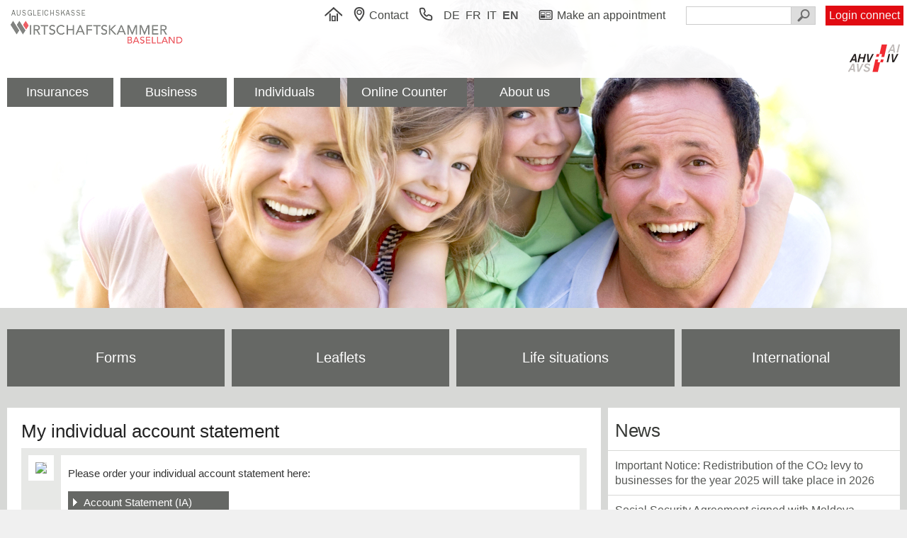

--- FILE ---
content_type: text/html; charset=ISO-8859-1
request_url: https://www.ahv-wirtschaftskammer.ch/public/home.php?langId=4&folder=311
body_size: 5832
content:
<!DOCTYPE html>
<html lang="en">
<!-- Concept, design and programming by EMiloG GmbH -->
  <head>
    <meta http-equiv="Content-Type" content="text/html; charset=ISO-8859-1" />
    <meta http-equiv="Last-Modified" content="Wed, 03 Dec 2025 08:26:45 GMT" />
    <meta http-equiv="Expires" content="Wed, 03 Dec 2025 12:45:49 GMT" />
    <meta http-equiv="ETag" content="2:25:48634:537:en" />
    <meta http-equiv="Content-Language" content="en" />
    <meta http-equiv="X-UA-Compatible" content="IE=Edge" />
    <meta id="meta" name="viewport" content="width=device-width, initial-scale=1, maximum-scale=1.5" />
    <title>
      Ausgleichskasse Wirtschaftskammer Baselland - Home
    </title>
    <link rel="Next" href="/public/home.php?langId=4&amp;folder=311&amp;news_2_page=2" />
    <link rel="Last" href="/public/home.php?langId=4&amp;folder=311&amp;news_2_page=5" />
    <link rel="alternate" href="/public/home.php?langId=4&amp;folder=311" hreflang="en" title="EN" />
    <link rel="alternate" href="/public/home.php?langId=3&amp;folder=311" hreflang="it" title="IT" />
    <link rel="alternate" href="/public/home.php?langId=2&amp;folder=311" hreflang="fr" title="FR" />
    <link rel="alternate" href="/public/home.php?langId=1&amp;folder=311" hreflang="de" title="DE" />
    <link rel="shortcut icon" type="image/png" href="../tpl/favico.png" />
    <link type="text/css" rel="stylesheet" href="../css/standard.css?version=202511034" media="screen" />
    <link type="text/css" rel="stylesheet" href="../css/form.css?version=202511034" media="screen" />
    <link type="text/css" rel="stylesheet" href="../css/layout.css?version=202511034" media="screen" />
    <link type="text/css" rel="stylesheet" href="../css/nav.css?version=202511034" media="screen" />
    <link type="text/css" rel="stylesheet" href="../css/colors_ak114.css?version=202511034" media="screen" />
    <link type="text/css" rel="stylesheet" href="../css/medium.css?version=202511034" media="screen and (max-width: 880px)" />
    <link type="text/css" rel="stylesheet" href="../css/small.css?version=202511034" media="screen and (max-width: 480px)" />
    <link type="text/css" rel="stylesheet" href="../css/big.css?version=202511034" media="screen and (min-width: 1540px)" />
    <link type="text/css" rel="stylesheet" href="../css/printer.css?version=202511034" media="print" />
    <link type="text/css" rel="stylesheet" href="../common/dhtmlwindow/dhtmlwindow_ak114.css?version=202511034" media="screen" />
    <script type="text/javascript" src="../common/javascripts/cookies.js?version=202511034">
    </script>
    <script type="text/javascript" src="../common/javascripts/ajax.js?version=202511034">
    </script>
    <script type="text/javascript" src="../common/javascripts/popup.js?version=202511034">
    </script>
    <script type="text/javascript" src="../eprivacy/js/CookieConsent.js?version=202511034">
    </script>
    <script type="text/javascript" src="../common/javascripts/TopNews.js?version=202511034">
    </script>
    <script type="text/javascript" src="../common/javascripts/menu.js?version=202511034">
    </script>
    <script type="text/javascript" src="../common/javascripts/events.js?version=202511034">
    </script>
    <script type="text/javascript">
      head_handle_mobile_url_onclick= function(mobile_url) {
        var client_width= window.document.body.offsetWidth;
        if (client_width < 600) {
          window.document.location= mobile_url;
          return false;
        }
        return true;
      }
    </script>
  </head>
  <body>
    <script type="text/javascript" src="../common/dhtmlwindow/dhtmlwindow.js?version=202511034">
    </script>
    <div class="top">
      <div class="header">
        <div class="header_line">
          <div class="header_left">
            <div class="logo_container">
              <a class="logo" href="../public/home.php?langId=4&amp;folder=311">
                <img src="../img/logo_3.gif?version=202511034" class="logo" border="0" />
              </a>
            </div>
          </div>
          <div class="header_right">
            <div id="header_navigation" class="header_navigation">
              <a href="../public/home.php?langId=4&amp;folder=311" title="" class="a_header" style="padding-right: 10px">
                <img src="../svg/home.php" class="header_home_option" />
              </a>
              <a href="../input/kontakt.php?langId=4&amp;folder=323" title="Contact" onclick="return head_handle_mobile_url_onclick('../folder/page.php?langId=4&amp;folder=323&amp;mainId=947');" class="a_header" style="padding-right: 10px">
                <img src="../svg/map.php" class="header_contact_option" />
                <span class="header_contact_option">
                  Contact
                </span>
              </a>
              <a href="../organisation/telefonkontakte.php?langId=4&amp;folder=323" title="" class="a_header" style="padding-right: 8px">
                <img src="../svg/phone.php" class="header_phone_list_option" />
              </a>
              <a href="/public/home.php?langId=1&amp;folder=311" class="a_header_lang">
                DE
              </a>
              <a href="/public/home.php?langId=2&amp;folder=311" class="a_header_lang">
                FR
              </a>
              <a href="/public/home.php?langId=3&amp;folder=311" class="a_header_lang">
                IT
              </a>
              <span class="current_lang">
                EN
              </span>
              <span class="newsletter_desk_option">
                <a href="../input/newsletter_abonnieren.php?langId=4&amp;folder=323" title="Newsletter" class="a_header">
                  <img src="../svg/newsletter.php" class="header_newsletter_option" />
                  <span class="header_newsletter_option">
                    Newsletter
                  </span>
                </a>
              </span>
              <span class="appointment_desk_option">
                <a href="../appointment/?lang=en&amp;kasse=ak114" title="Make an appointment" class="a_header" target="1">
                  <img src="../svg/appointment.php" class="header_appointment_option" />
                  <span class="header_appointment_option">
                    Make an appointment
                  </span>
                </a>
              </span>
              <span class="jobs_desk_option">
                <a href="../organisation/praesentation.php?langId=4&amp;folder=323&amp;mainId=546#cnt" title="Vacant positions" class="a_header">
                  <img src="../svg/jobs.php" class="header_jobs_option" />
                  <span class="header_jobs_option">
                    Vacant positions
                  </span>
                </a>
              </span>
              <div id="search_form" class="search_form">
                <form name="search" class="search" method="get" action="../search/results.php">
                  <input class="search_input" type="text" name="search" value="" onfocus="window.document.getElementById('search_button').className='search_button_focus';" onblur="window.document.getElementById('search_button').className='search_button';" />
                  <input class="search_button" id="search_button" type="text" readonly="readonly" onmouseover="this.style.cursor='pointer';" onmouseout="this.style.cursor='';" onclick="document.forms['search'].submit();" title="search" />
                  <input type="submit" class="search_submit_button" name="search_submit_button" value="" />
                  <input type="hidden" name="langId" value="4" />
                </form>
                <img class="search_form_closer" src="../img/close.gif" onmouseover="this.style.cursor='pointer';" onmouseout="this.style.cursor='';" onclick="menu_close_mobile_search_form_view_state();" />
              </div>
              <img class="search_form_opener" src="../svg/search.php" onmouseover="this.style.cursor='pointer';" onmouseout="this.style.cursor='';" onclick="menu_show_mobile_search_form_view_state();" />
              <div class="connect_login_button">
                <a class="connect_login_button" href="https://www.akisnet.ch/ak40basel/AK114/" target="_blank">
                  <span class="small_connect_login_button">
                    connect
                  </span>
                  <span class="regular_connect_login_button">
                    Login connect
                  </span>
                </a>
              </div>
            </div>
            <div class="ahv_logo_line">
              <div class="ahv_logo">
                <img src="../img/logo_ahv.gif" class="logo_avs" border="0" />
              </div>
            </div>
          </div>
        </div>
      </div>
      <div id="main_navigation_menu_opener" class="main_navigation_menu_opener" onmouseover="this.style.cursor='pointer';" onmouseout="this.style.cursor='';" onclick="menu_drive_main_navigation_menu_view_state(this);">
        <img src="../img/main_navigation_menu_opener_button.png" id="main_navigation_menu_opener_button" class="main_navigation_menu_opener_button" />
      </div>
      <div class="main_navigation" id="main_navigation">
        <div class="main_navigation_content">
          <div id="nav">
            <ul id="sddm">
              <li>
                <a id="menu1" href="/public/home.php" onclick="return mdrive('1', '#262825');">
                  Insurances
                </a>
                <div id="m1">
                  <img src="..//img/close_light.gif" class="main_navigation_menu_closer" onclick="return mdrive('1', '');" />
                  <div class="main_navigation_menus">
                    <div class="main_navigation_menu">
                      <div class="main_navigation_menu_label">
                        Topics
                      </div>
                      <a href="../folder/fak.php?langId=4&amp;folder=318&amp;mainId=318#cnt">
                        FA: Family Allowances
                      </a>
                      <a href="../folder/ahv.php?langId=4&amp;folder=322&amp;mainId=322#cnt">
                        OASI: Old-age and survivor's insurance
                      </a>
                      <a href="../folder/iv.php?langId=4&amp;folder=321&amp;mainId=321#cnt">
                        DI: Disability Insurance
                      </a>
                      <a href="../folder/mse.php?langId=4&amp;folder=319&amp;mainId=319#cnt">
                        MSE: Maternity Allowance
                      </a>
                      <a href="../folder/vse.php?langId=4&amp;folder=1632&amp;mainId=1632#cnt">
                        VSE: Paternity Allowance
                      </a>
                      <a href="../folder/ergaenzleistungen.php?langId=4&amp;folder=316&amp;mainId=316#cnt">
                        EL/PC: Supplementary benefits
                      </a>
                    </div>
                  </div>
                </div>
              </li>
              <li>
                <a id="menu2" href="/public/home.php" onclick="return mdrive('2', '#262825');">
                  Business
                </a>
                <div id="m2">
                  <img src="..//img/close_light.gif" class="main_navigation_menu_closer" onclick="return mdrive('2', '');" />
                  <div class="main_navigation_menus">
                    <div class="main_navigation_menu_three_cols">
                      <div class="main_navigation_menu_label">
                        For employers
                      </div>
                      <a href="../folder/arbeitgeber.php?langId=4&amp;folder=327&amp;mainId=871#cnt">
                        Salary contributions
                      </a>
                      <a href="../folder/arbeitgeber.php?langId=4&amp;folder=327&amp;mainId=331#cnt">
                        Change of instalments
                      </a>
                      <a href="../folder/arbeitgeber.php?langId=4&amp;folder=327&amp;mainId=332#cnt">
                        Registration/deregistration of employees
                      </a>
                      <a href="../folder/arbeitgeber.php?langId=4&amp;folder=327&amp;mainId=1073#cnt">
                        Direct debit for the payments
                      </a>
                      <a href="../folder/arbeitgeber.php?langId=4&amp;folder=327&amp;mainId=334#cnt">
                        Confirmation from the authorities/Submission
                      </a>
                      <a href="../folder/arbeitgeber.php?langId=4&amp;folder=327&amp;mainId=339#cnt">
                        Employer audit
                      </a>
                      <a href="../folder/arbeitgeber.php?langId=4&amp;folder=327&amp;mainId=1105#cnt">
                        Change of address
                      </a>
                      <a href="../folder/arbeitgeber.php?langId=4&amp;folder=327&amp;mainId=673#cnt">
                        Joining our office
                      </a>
                    </div>
                    <div class="main_navigation_menu_three_cols">
                      <div class="main_navigation_menu_label">
                        For self-employed persons
                      </div>
                      <a href="../folder/selbstaendigerwerbende.php?langId=4&amp;folder=325&amp;mainId=350#cnt">
                        Criteria for being self-employed
                      </a>
                      <a href="../folder/selbstaendigerwerbende.php?langId=4&amp;folder=325&amp;mainId=351#cnt">
                        Contributions of self-employed persons
                      </a>
                      <a href="../folder/selbstaendigerwerbende.php?langId=4&amp;folder=325&amp;mainId=798#cnt">
                        Change of instalments
                      </a>
                      <a href="../folder/selbstaendigerwerbende.php?langId=4&amp;folder=325&amp;mainId=685#cnt">
                        Your individual account
                      </a>
                      <a href="../folder/selbstaendigerwerbende.php?langId=4&amp;folder=325&amp;mainId=805#cnt">
                        Your insurance certificate
                      </a>
                      <a href="../folder/selbstaendigerwerbende.php?langId=4&amp;folder=325&amp;mainId=1106#cnt">
                        Change of address
                      </a>
                      <a href="../folder/selbstaendigerwerbende.php?langId=4&amp;folder=325&amp;mainId=676#cnt">
                        Joining our office
                      </a>
                    </div>
                    <div class="main_navigation_menu_three_cols">
                      <div class="main_navigation_menu_label">
                        E-Business
                      </div>
                      <a href="../connect/praesentation.php?langId=4#cnt">
                        Connect
                      </a>
                      <a href="../folder/internationales.php?langId=4&amp;folder=317&amp;mainId=1463">
                        ALPS
                      </a>
                    </div>
                  </div>
                </div>
              </li>
              <li>
                <a id="menu3" href="/public/home.php" onclick="return mdrive('3', '#262825');">
                  Individuals
                </a>
                <div id="m3">
                  <img src="..//img/close_light.gif" class="main_navigation_menu_closer" onclick="return mdrive('3', '');" />
                  <div class="main_navigation_menus">
                    <div class="main_navigation_menu_with_sections">
                      <div class="main_navigation_menu_label">
                        For the insured
                      </div>
                      <div class="menu_sections">
                        <div class="menu_section_cell">
                          <a href="../folder/arbeitnehmer.php?langId=4&amp;folder=326&amp;mainId=341#cnt">
                            Maternity benefit
                          </a>
                          <a href="../folder/arbeitnehmer.php?langId=4&amp;folder=326&amp;mainId=1633#cnt">
                            Paternity benefit
                          </a>
                          <a href="../folder/arbeitnehmer.php?langId=4&amp;folder=326&amp;mainId=342#cnt">
                            EO - Loss of income allowance
                          </a>
                          <a href="../folder/arbeitnehmer.php?langId=4&amp;folder=326&amp;mainId=1715#cnt">
                            Child-Care benefits
                          </a>
                          <a href="../folder/arbeitnehmer.php?langId=4&amp;folder=326&amp;mainId=685#cnt">
                            Your individual account
                          </a>
                          <a href="../folder/arbeitnehmer.php?langId=4&amp;folder=326&amp;mainId=346#cnt">
                            DI Application / early detection
                          </a>
                          <a href="../folder/arbeitnehmer.php?langId=4&amp;folder=326&amp;mainId=348#cnt">
                            Your insurance certificate
                          </a>
                          <a href="../folder/lebenssituationen.php?langId=4&amp;folder=324&amp;mainId=324#cnt">
                            Situations personnelles
                          </a>
                        </div>
                        <div class="menu_section_cell">
                          <div class="menu_section_title">
                            Retirement / Pension:
                          </div>
                          <a href="../folder/arbeitnehmer.php?langId=4&amp;folder=326&amp;mainId=347#cnt">
                            Early retirement
                          </a>
                          <a href="../folder/arbeitnehmer.php?langId=4&amp;folder=326&amp;mainId=344#cnt">
                            Projected pension
                          </a>
                          <a href="../folder/arbeitnehmer.php?langId=4&amp;folder=326&amp;mainId=771#cnt">
                            Old-age pension application
                          </a>
                          <a href="../folder/arbeitnehmer.php?langId=4&amp;folder=326&amp;mainId=547#cnt">
                            Old-age pension
                          </a>
                          <a href="../folder/arbeitnehmer.php?langId=4&amp;folder=326&amp;mainId=2099#cnt">
                            Our pension payment dates
                          </a>
                        </div>
                        <div class="menu_section_cell">
                          <div class="menu_section_title">
                            Notification of changes:
                          </div>
                          <a href="../folder/arbeitnehmer.php?langId=4&amp;folder=326&amp;mainId=1106#cnt">
                            Change of address (for individuals and self-employed)
                          </a>
                          <a href="../folder/arbeitnehmer.php?langId=4&amp;folder=326&amp;mainId=961#cnt">
                            Change  of payment details
                          </a>
                          <div class="menu_section_block">
                            <div class="menu_section_title">
                              Explanatory videos:
                            </div>
                            <a target="_blank" href="https://vimeo.com/544920341">
                              Flexible withdrawing of the retirement pension
                            </a>
                            <a target="_blank" href="https://vimeo.com/549172766">
                              Calculating the old-age pension
                            </a>
                            <a target="_blank" href="https://vimeo.com/544916300">
                              Supplementary benefits for people at home
                            </a>
                            <a target="_blank" href="https://vimeo.com/544917247">
                              Supplementary benefits for people in a home
                            </a>
                          </div>
                        </div>
                      </div>
                    </div>
                  </div>
                </div>
              </li>
              <li>
                <a id="menu4" href="/public/home.php" onclick="return mdrive('4', '#262825');">
                  Online Counter
                </a>
                <div id="m4">
                  <img src="..//img/close_light.gif" class="main_navigation_menu_closer" onclick="return mdrive('4', '');" />
                  <div class="main_navigation_menus">
                    <div class="main_navigation_menu_three_cols">
                      <div class="main_navigation_menu_label">
                        connect (e-business-platform)
                      </div>
                      <a target="_blank" href="https://www.akisnet.ch/ak40basel/AK114/">
                        Login connect<span class="main_navigation_menu_remarks"><br />(for already registered users)</span>
                      </a>
                      <a href="../connect/praesentation.php#cnt">
                        Information
                      </a>
                      <a href="../connect/anmeldungsprozess.php#cnt">
                        First-time access
                      </a>
                    </div>
                    <div class="main_navigation_menu_three_cols">
                      <div class="main_navigation_menu_label">
                        Online Services
                      </div>
                      <a href="../input/kontakt.php?langId=4&amp;folder=323#cnt">
                        Contact
                      </a>
                      <a target="_blank" href="../appointment/?lang=en&amp;kasse=ak114">
                        <img src="../svg/appointment_light.php" class="nav_services_page_icon" />Make an appointment
                      </a>
                      <a href="../services/anmeldeformulare.php?langId=4&amp;folder=314#cnt">
                        Registration Forms
                      </a>
                      <a href="../services/ik_bestellung.php#cnt">
                        Account Statement Order (IK)
                      </a>
                      <a href="../services/eBill.php#cnt">
                        eBill
                      </a>
                      <a href="../services/LSV_DD_anmeldung.php#cnt">
                        Direct debit registration
                      </a>
                      <a href="../public/merkblaetter.php?langId=4&amp;folder=315&amp;mainId=315#cnt">
                        Leaflets
                      </a>
                    </div>
                    <div class="main_navigation_menu_three_cols">
                      <div class="main_navigation_menu_label">
                        Online Calculator
                      </div>
                      <a href="../services/arg_beitraege.php#cnt">
                        Salary contributions
                      </a>
                      <a href="../services/se_beitraege.php#cnt">
                        Contributions of <nobr>self-employed persons</nobr>
                      </a>
                      <a href="../services/ne_beitraege.php#cnt">
                        Contributions of <nobr>non-working persons</nobr>
                      </a>
                      <a href="../services/rentenschaetzung.php#cnt">
                        Pension estimate
                      </a>
                      <a href="../services/mutterschaftsentschaedigungen.php?langId=4&amp;folder=319#cnt">
                        Maternity benefit
                      </a>
                      <a href="../services/vaterschaftsentschaedigungen.php?langId=4&amp;folder=1632#cnt">
                        Paternity benefit
                      </a>
                      <a href="../services/ergaenzungsleistungen.php#cnt">
                        Supplementary pension
                      </a>
                      <a href="../services/umrechnung_netto_bruttolohn.php#cnt">
                        Conversion of net salary into gross salary
                      </a>
                    </div>
                  </div>
                </div>
              </li>
              <li>
                <a id="menu5" href="/public/home.php" onclick="return mdrive('5', '#262825');">
                  About us
                </a>
                <div id="m5">
                  <img src="..//img/close_light.gif" class="main_navigation_menu_closer" onclick="return mdrive('5', '');" />
                  <div class="main_navigation_menus">
                    <div class="main_navigation_menu">
                      <div class="main_navigation_menu_label">
                        About us
                      </div>
                      <a href="../organisation/praesentation.php?langId=4&amp;folder=323&amp;mainId=539#cnt">
                        Overview of the compensation office
                      </a>
                      <a href="../organisation/praesentation.php?langId=4&amp;folder=323&amp;mainId=947#cnt">
                        Location map
                      </a>
                      <a href="../organisation/praesentation.php?langId=4&amp;folder=323&amp;mainId=2137#cnt">
                        Our mission statement
                      </a>
                      <a href="../organisation/praesentation.php?langId=4&amp;folder=323&amp;mainId=545#cnt">
                        Executive board
                      </a>
                      <a href="../organisation/praesentation.php?langId=4&amp;folder=323&amp;mainId=620#cnt">
                        Contact
                      </a>
                      <a href="../organisation/praesentation.php?langId=4&amp;folder=323&amp;mainId=2153#cnt">
                        Telephone contacts
                      </a>
                      <a href="../organisation/praesentation.php?langId=4&amp;folder=323&amp;mainId=543#cnt">
                        Payment details
                      </a>
                      <a href="../organisation/praesentation.php?langId=4&amp;folder=323&amp;mainId=546#cnt">
                        Vacant positions
                      </a>
                      <a href="../organisation/praesentation.php?langId=4&amp;folder=323&amp;mainId=1554#cnt">
                        Subscribe to newsletter
                      </a>
                      <a href="../organisation/praesentation.php?langId=4&amp;folder=323&amp;mainId=1555#cnt">
                        Unsubscribe from newsletter
                      </a>
                    </div>
                  </div>
                </div>
              </li>
            </ul>
          </div>
        </div>
      </div>
    </div>
    <div class="middle">
      <div class="main">
        <a name="cnt" class="cnt_anker">&nbsp;</a>
        <div class="home_navigation">
          <div class="home_navigation_container">
            <div class="home_navigation_line">
              <a class="home_navigation_option" href="../public/formulare.php?langId=4&amp;folder=314&amp;mainId=314#cnt">
                Forms
              </a>
              <a class="home_navigation_option" href="../public/merkblaetter.php?langId=4&amp;folder=315&amp;mainId=315#cnt">
                Leaflets
              </a>
              <a class="home_navigation_option" href="../folder/lebenssituationen.php?langId=4&amp;folder=324&amp;mainId=324#cnt">
                Life situations
              </a>
              <a class="home_navigation_option" href="../folder/internationales.php?langId=4&amp;folder=317&amp;mainId=317#cnt">
                International
              </a>
            </div>
          </div>
        </div>
        <div class="home_content">
          <div class="videos">
            <div class="videos_title">
              My individual account statement
            </div>
            <div class="videos_text">
              <div class="home_videos">
                <div class="home_video_data">
                  <div class="home_video_image">
                    <a class="home_video_link" href="https://vimeo.com/549175153" target="_blank">
                      <img id="home_video_0" class="home_video_image" src="../wrappers/imageViewer.php?file=video_IA.png&amp;d=tpl&amp;quality=100&amp;max=300" />
                    </a>
                  </div>
                  <div class="home_video_details">
                    <div class="home_video_details_content">
                      <div class="home_video_text">
                        Please order your individual account statement here:<br /><a class="home_video_url" style="margin-top: 15px; width:200px;" href="https://www.akisnet.ch/ak114/IKAuszug?SpCd=4" target="_blank">Account Statement (IA)</a>
                      </div>
                      <div class="home_video_url">
                        <a class="home_video_url" style="width: 200px;" href="https://vimeo.com/549175153" target="_blank">
                          Explanatory video
                        </a>
                      </div>
                    </div>
                  </div>
                </div>
              </div>
            </div>
          </div>
          <div class="aside">
            <div class="aside_title">
              News
            </div>
            <div class="aside_data">
              <ul class="aside_options">
                <li class="aside_option">
                  <a href="/public/home.php?langId=4&amp;folder=311&amp;news_id=2236#cnt">
                    Important Notice: Redistribution of the CO&#8322; levy to businesses for the year 2025 will take place in 2026
                  </a>
                </li>
                <li class="aside_option">
                  <a href="/public/home.php?langId=4&amp;folder=311&amp;news_id=2229#cnt">
                    Social Security Agreement signed with Moldova
                  </a>
                </li>
                <li class="aside_option">
                  <a href="/public/home.php?langId=4&amp;folder=311&amp;news_id=2226#cnt">
                    Federal Council adopts Message on Social Security Agreement with Argentina
                  </a>
                </li>
                <li class="aside_option">
                  <a href="/public/home.php?langId=4&amp;folder=311&amp;news_id=2200#cnt">
                    Important OASI data for 2025
                  </a>
                </li>
                <li class="aside_option">
                  <a href="/public/home.php?langId=4&amp;folder=311&amp;news_id=2174#cnt">
                    Caution: Phishing e-mails in the name of the OASI
                  </a>
                </li>
              </ul>
              <div class="news_paging">
                <table class="news_paging">
                  <tr>
                    <td class="news_paging_back">
                      <a class="news_paging" href="/public/home.php?langId=4&amp;folder=311#cnt">
                        <img src="../img/news_back.gif" class="news_paging_image" />
                      </a>
                    </td>
                    <td class="news_paging_count">
                      1 of 5
                    </td>
                    <td class="news_paging_next">
                      <a class="news_paging" href="/public/home.php?langId=4&amp;folder=311&amp;news_2_page=2#cnt">
                        <img src="../img/news_next.gif" class="news_paging_image" />
                      </a>
                    </td>
                  </tr>
                </table>
              </div>
              <a href="../input/newsletter_abonnieren.php?langId=4&amp;folder=323" class="newsletter_mobile_option">
                Subscribe to newsletter
              </a>
              <a href="../appointment/?lang=en&amp;kasse=ak114" class="appointment_mobile_option">
                Make an appointment
              </a>
              <a href="../organisation/praesentation.php?langId=4&amp;folder=323&amp;mainId=546#cnt" class="jobs_mobile_option">
                Vacant positions
              </a>
            </div>
          </div>
        </div>
      </div>
      <div class="bottom">
        <div class="trailer">
          <div class="trailer_content">
            <div class="trailer_address">
              <div class="trailer_title">
                Address
              </div>
              <div class="trailer_data">
                <div style="margin-top: 10px;">
                  AUSGLEICHSKASSE WIRTSCHAFTSKAMMER BASELLAND
                  <br />
                  Viaduktstr. 42
                  <br />
                  4002 Basle
                  <table style="margin-top: 12px; margin-bottom: 10px; border-collapse: collapse">
                    <tr>
                      <td style="padding-right: 10px;">
                        Telephone
                      </td>
                      <td>
                        061 285 22 22
                      </td>
                    </tr>
                    <tr>
                      <td style="padding-right: 10px;">
                        E-mail
                      </td>
                      <td>
                        <a class="a_trailer" href="mailto:info@ak114.ch">
                          info@ak114.ch
                        </a>
                      </td>
                    </tr>
                  </table>
                </div>
              </div>
            </div>
            <div class="trailer_office_times">
              <div class="trailer_title">
                Opening hours
              </div>
              <div class="trailer_subtitle">
                Counter / Phone
              </div>
              <div class="trailer_data">
                <table class="trailer_office_times">
                  <tr>
                    <td class="trailer_office_times_AM">
                      09:00-11:00
                    </td>
                    <td class="trailer_and_phone_office_times_PM">
                      14:00-16:00
                    </td>
                  </tr>
                </table>
                <table class="trailer_phone_list_option">
                  <tr>
                    <td class="trailer_phone_list_option_icon">
                      <img src="../svg/phone_light.php" class="trailer_phone_list_option" />
                    </td>
                    <td class="trailer_phone_list_option_label">
                      <a href="../organisation/telefonkontakte.php?langId=4&amp;folder=323" class="a_trailer" title="Telephone contacts">
                        Telephone contacts
                      </a>
                    </td>
                  </tr>
                </table>
              </div>
              <div class="trailer_subtitle">
                Appointment
              </div>
              <div class="trailer_data">
                <table class="trailer_office_times">
                  <tr>
                    <td class="trailer_office_times_AM">
                      08:00-17:00
                    </td>
                    <td class="trailer_office_times_PM">
                      &nbsp;
                    </td>
                  </tr>
                </table>
                <table class="trailer_appointment_option">
                  <tr>
                    <td class="trailer_appointment_option_icon">
                      <img src="../svg/appointment_light.php" class="trailer_appointment_option" />
                    </td>
                    <td class="trailer_appointment_option_label">
                      <a href="../appointment/?lang=en&amp;kasse=ak114" target="_blank" class="a_trailer" title="Make an appointment">
                        Make an appointment
                      </a>
                    </td>
                  </tr>
                </table>
              </div>
            </div>
            <div class="trailer_location">
              <div class="trailer_title">
                Location
              </div>
              <div class="trailer_data">
                <ul class="trailer_options">
                  <li class="trailer_option">
                    <a class="a_trailer" target="_blank" href="https://www.google.ch/maps/place/Ausgleichskasse+Wirtschaftskammer+Baselland/@47.5493332,7.5832228,17z/data=!3m1!4b1!4m5!3m4!1s0x4791b97a61c17d53:0xd763b87fa086244b!8m2!3d47.5493296!4d7.5854115">
                      Google Maps
                    </a>
                  </li>
                  <li class="trailer_option">
                    <a class="a_trailer" href="../wrappers/mimeFile.php?mainId=636&amp;tnk=Docu&amp;tId=1&amp;langId=4">
                      Location map and directions (PDF)
                    </a>
                  </li>
                </ul>
                <div class="trailer_image_container" style="margin-top: 10px;">
                  <img src="../wrappers/imageViewer.php?file=situationsplan_en.png&amp;tnk=Image&amp;tId=1&amp;quality=100&amp;max=no" />
                </div>
              </div>
            </div>
          </div>
        </div>
      </div>
    </div>
    <div class="subbottom">
      <div class="subtrailer">
        <div class="subtrailer">
          <a href="../public/nutzungshinweise.php?langId=4" class="a_subtrailer">
            User Instruction
          </a>
          <a href="../public/rechtliche_hinweise.php?langId=4" class="a_subtrailer">
            Legal disclaimer
          </a>
          <a href="../public/datenschutz.php?langId=4&amp;mainId=2061#cnt" class="a_subtrailer">
            Privacy Policy
          </a>
          <a href="/public/home.php?langId=4&amp;folder=311" class="subtrailer_top" onclick="window.scrollTo(0, 0); return false;">
            <img src="../img/top.gif" class="subtrailer_go_to_top" />
          </a>
        </div>
      </div>
    </div>
    <script>
      CookieConsent.open_cookie_consent_banner('Cookie Consent','en',4);
    </script>
  </body>
</html>


--- FILE ---
content_type: text/css
request_url: https://www.ahv-wirtschaftskammer.ch/css/standard.css?version=202511034
body_size: 366
content:
html {
  height: 100%;
}

html, body {
  background-repeat: no-repeat;
  background-color: #f0f0f0;
  /* text-align: center; */
  margin: 0px;
}

body {
  font-family: 'Arial', "DejaVu Sans", sans-serif;
  font-weight: normal;
  font-size: 15px;
  color: #eee;
}

h1, h2, h3, h4, h5, div, p, table, form, input, textarea, span, select {
 font-family: 'Arial', "DejaVu Sans", sans-serif;
 font-size: 100%;
}
h1, h2, h3, h4, h5, div, p {
  line-height: 140%;
}

h2, h3, h4, h5 {
  font-weight: normal;
  display: block;
}

h2 {
  font-size: 22px;
  margin-top: -5px;
  margin-bottom: -2px;
}
h3 {
  font-size: 20px;
  color: #999;
  margin-top: 0px;
}
h4 {
  font-size: 20px;
  line-height: 100%;
  margin: 0px;
  margin-bottom: 10px;
  color: #666;
}
h5 {
  font-size: 12px;
  margin: 0px;
}


/* Links tags */
a                           { text-decoration: none; font-weight: inherit; outline: 0;}
a:link, a:active, a:visited { color: #d00;  }
a:hover                     { color: #333; }

img                         { border: 1px solid #333;  max-width: calc(100% - 20px); }

/* EOF */


--- FILE ---
content_type: text/css
request_url: https://www.ahv-wirtschaftskammer.ch/css/form.css?version=202511034
body_size: 1402
content:
form {
  font-size: 100%;
}
form img {
  border: 0px;
}
form table {
  border-collapse: collapse;
}

th.form_title {
    text-align: left;
    background-color: #f3f3f3;
    padding: 5px;
    padding-bottom: 7px;
    padding-top: 7px;
    border: 0px;
    color: #555;
    font-size: 16px;
}

td.form_body {
  background-color: #f6f6f6;
  padding: 10px;
  border: 0px;
}
.myUpload {
    display: inline;
    margin-left: 1%;
    margin-right: 1%;
}

td.label {
  vertical-align: top;
  width: 90px;
  line-height: 200%;
  margin-right: 2px; 
  text-align: right; 
} 

td.address_change_label {
  vertical-align: top;
  width: 160px;
  line-height: 190%;
  margin-right: 2px; 
  text-align: right; 
} 
td.connect_number_request_label {
  vertical-align: top;
  width: 140px;
  line-height: 190%;
  margin-right: 2px; 
  text-align: right; 
} 

div.label {
  vertical-align: top;
  width: 85px;
  line-height: 200%;
  margin-right: 2px; 
  text-align: right; 
  float: left; 
  clear: left;
}

.label {
  vertical-align: top;
  width: 90px;
  line-height: 200%;
  margin-right: 2px; 
  text-align: right; 
} 
label.right { 
  line-height:150%;
  text-align: center;
  padding-right: 10px;
  float: right; 
  clear: right;
} 

input , textarea {
  padding: 4px;
  border: 1px solid #666;
  font-size: 14px;
  width: 97%;
  margin-top: 4px;
  outline: none;
}
input, textarea                             { border: solid 1px #ccc; margin-bottom: 2px; }
input[type=checkbox] , input[type=rabiobox] {
  margin: 2px 0px 0px 0px;
  width: auto;
  padding: 0px;
  outline: none;
}
input[type=checkbox]:hover , input[type=rabiobox]:hover {
  cursor: pointer;
}

div.checkbox_option {
  vertical-align: middle;
  margin-top: 5px;
  line-height: 100%;
  padding-bottom: 2px;
}

label.checkbox {
  display: inline-block;
  margin-bottom: -2px;
  cursor: pointer;
}

div.checkbox_comments {
  font-size: 13px;
  margin-top: 5px;
  margin-bottom: 5px;
}
div.contact_form_label_comments {
  font-style: italic;
  margin-bottom: 5px;
  font-size: 90%;
}

input.fixed {
  width: 142px;
}

select {                                                                                               
  width: auto;
  padding: 4px;
  padding-right: 22px;
  overflow: hidden;
  background: url(../img/selectbox.png) no-repeat right #fff;
  border: 1px solid #ccc;
  /* remove the default image */
  -webkit-appearance: none;
  -moz-appearance: none;
  appearance: none;
  font-size: 13px;
}

/* remove the default image FOR IE 11*/
select::-ms-expand { /* for IE 11 */
  display: none;
}
                                                
select:focus {
  outline: none;
}

textarea {
  background-color: #fff;
  font-size: 14px;
  color: #333;
  vertical-align: top;
}

/***********************************************************************************/
input.little {
  width: 63%;
}

input.little {
  width: 63%;
}


.mySub {
  background-color: #679;
  text-align: center;
  cursor: pointer;
  width: 80%;
  color: #333;
}

.mySubFix {
  background-color: #edf;
  text-align: center;
  color: #333;
  width: 142px;
  margin: 1px;
  cursor: pointer;
}

.mySubFix2 {
  background-color: #edf;
  text-align: center;
  color: #333;
  width: auto;
  margin: 1px;
  cursor: pointer;
}


.myReset {
  background-color: #679;
  text-align: center;
  cursor: pointer;
  width: 142px;
  margin: 1px;
  color: #900;
}

.mySubFile {
  color: #333;
  width: auto;
  margin: 1px;
  margin-bottom: 20px;
  margin-right: 30px;
  cursor: pointer;
  float: left;
}

.mySubTrans {
  background-color: transparent;
  border: 0px;
  width: auto;
  margin: 3px;
  color: #fff;
  cursor: pointer;
}


input.choice{
  background-color: transparent;
  border: 0px;
  width: 13px;
  margin: 1px 0px 0px 0px;
  padding: 0px;
  vertical-align: top;
}

.butClass {
  background-color: #aaa;
  border: 1px solid #333;
}


.toolBar {
  width: auto;
  padding-left: 3px;
  padding-top: 3px;
  padding-bottom: 0px;
}

input.myInt{
  width: 25px;
  text-align: center;
}

/**
 * For the contact Form
 */
form.cnt {
  width: 100%;
}

table.cnt {
  width: 100%;
  margin-top: 5px;
  margin-bottom: 20px;
}


input.np {
  width:68px;
}


input.city {
  width:170px;
}


input.cmsFormButton{
  background-position: 0 50%;
  background-repeat: no-repeat;
  background-color: transparent;
  padding-left: 25px;
  text-align: left;
  border: 0px;
}

/**
 *
 */
form.calculator {
  margin-bottom: 30px;
}

form.calculator th.list , th.form_title {
  font-size: 18px;
  padding: 8px;
  font-weight: normal;
}

form.calculator td.list {
  background-color: #f9f9f9;
  border-bottom: 1px solid #fff;
  padding: 8px;
}

select.calculator {
  width: calc(100% + 4px);
  margin-left: 0px;
}
input.calculator {
}

.advise2 {
  color: #c00;
}

/**
 *
 */
input.public_submit_button,
input.public_submit_button_on,
input.public_cancel_button,
input.public_cancel_button_on {
  padding: 5px;
  padding-left: 20px;
  padding-right: 20px;
  margin: 0px;
  color: #fff;
  font-size: 15px;
  width: auto
}

input.public_submit_button {
  background-image: url(../img/bg_submit.gif);
  background-repeat: no-repeat;
  background-color: #593;
  border: 1px solid #371;
}

input.public_submit_button_on {
  background-color: #371;
  border: 1px solid #371;
}

input.public_cancel_button {
  background-image: url(../img/bg_cancel.gif);
  background-repeat: no-repeat;
  background-color: #c33;
  border: 1px solid #900;
}
input.public_cancel_button_on {
  background-color: #900;
  border: 1px solid #900;
}

/**
 * Some message information
 */
div.msg_ok , div.msg_failed {
  padding: 20px;
  color: #fff;
  margin-bottom: 10px;
}

div.msg_ok {
  background-color: rgba(11, 102, 0, 0.95);
}

div.msg_failed {
  background-color: rgba(153, 34, 0, 0.95);
}

select.wysiwyg_selectbox {
  padding: 0px 18px 0px 0px;
  margin-bottom: 6px;
}


--- FILE ---
content_type: text/css
request_url: https://www.ahv-wirtschaftskammer.ch/css/layout.css?version=202511034
body_size: 4466
content:
div.top {
  height: 435px;
}
div.header, div.main, div.header_navigation , div.main_navigation, div.trailer, div.subtrailer {
  width: 100%;
  max-width: 1400px;
  text-align: left;
  margin: auto;
}

div.main {
  background-repeat: no-repeat;
}

a.cnt_anker {
  position: absolute;
  visibility: hidden;
  top: 400px;
}

div.header {
  display: table;
  background-color: rgba(255, 255, 255, 0.95);
  width: 100%;
  height: 110px;
}
div.header_line {
  display: table-row;
}

div.header_left , div.header_right {
  display: table-cell;
}

div.header_left {
  padding-top: 9px;
}
div.header_right {
  vertical-align: top;
}

/*****************************************************************************************/
div.logo_container {
  font-size: 12px;
  margin-bottom: 5px;
}
.logo {
  margin-left: 5px;
  border: 0px;
}
  .logo_print_1
, .logo_print_2
, .logo_print_3 
, .address_print_1
, .address_print_2
, .address_print_3 {
  visibility: hidden;
  display: none;
}

/*****************************************************************************************/
div.header_navigation {
  width: 100%;
  text-align: right;
  vertical-align: middle;
  font-size: 16px;
}
a.a_header , a.a_header_lang, span.current_lang , a.header_jobs_options, a.newsletter {
  display: inline-block;
}
a.a_header , a.a_header_lang, a.newsletter {
  padding: 0px 20px 0px 0px;
}
a.header_jobs_option {
  padding: 0px 0px 0px 0px;
}
  img.header_home_option
, img.header_contact_option
, img.header_phone_list_option
, img.header_newsletter_option
, img.header_appointment_option
, img.header_jobs_option
, img.trailer_phone_list_option
, img.trailer_appointment_option {
  width: 20px;
  border: 0px;
}
img.header_home_option {
  width: 25px;
  margin-bottom: -3px;
}
img.header_contact_option {
  margin-bottom: -3px;
}
img.header_phone_list_option {
  width: 22px;
  margin-bottom: -4px;
}
img.header_newsletter_option {
  margin-bottom: -1.5px;
  margin-right: 1px;
  margin-left: 20px;
}
img.header_appointment_option , img.header_jobs_option {
  width: 25px;
  margin-right: -1px;
  margin-bottom: -2px;
}
img.trailer_phone_list_option , img.trailer_appointment_option {
  margin: 0px;
}
img.trailer_phone_list_option {
  width: 24px;
}
img.trailer_appointment_option {
  width: 30px;
}
table.trailer_phone_list_option , table.trailer_appointment_option {
  border-collapse: collapse;
  margin-top: 10px;
}
td.trailer_phone_list_option_icon , td.trailer_phone_list_option_label ,
td.trailer_appointment_option_icon , td.trailer_appointment_option_label {
  vertical-align: middle;
}
td.trailer_phone_list_option_icon , td.trailer_appointment_option_icon {
  padding-right: 7px;
}
td.trailer_phone_list_option_label , td.trailer_appointment_option_label {
  padding-bottom: 4px;
}


img.search_form_opener ,
img.search_form_closer {
  display: none;
}
a.a_header , a.a_header_lang, a.header_jobs_option, a.newsletter {
  transition: color 0.500s ease-in;
}
span.current_lang {
  color: #555;
  font-weight: bolder;
}
span.current_lang , a.a_header_lang {
  padding-right: 2px;
  padding-left: 2px;
}
a.rss_link {
  background-image: url(../img/rss_news_feed.gif);
  background-position: 100% 50%;
  background-repeat: no-repeat;
  margin-right: 10px;
  padding-left: 18px;
  padding-right: 22px;
}
/***********************************************************************************/
div.search_form {
  display: inline-block;
  padding: 5px 5px 0px 0px;
}

form.search {
  display: inline-block;
  margin-left: 5px;
}
form.seach input {
  border: 1px solid #bbb;
}

input.search_submit_button {
  display: none;
}

input.search_input {
  width: 140px;
  outline: none;
}

@media all and (max-width: 935px) {
  input.search_input {
    width: 120px;
  }
}
input.search_input:focus {
  margin-right: 0px;
}
input.search_button , input.search_button_focus {
  background: url(../img/search_button.png) no-repeat center #fff;
  background-color: #ddd;
  width: 25px;
  margin-left: -6px;
  margin-right: 5px;
}
/***********************************************************************************/
div.connect_login_button {
  display: inline-block;
}
span.regular_connect_login_button {
  display: inline-block;
}
span.small_connect_login_button {
  display: none;
}

@media all and (max-width: 910px) {
  span.regular_connect_login_button {
    display: none;
  }
  span.small_connect_login_button {
    display: inline-block;
  }
}

input.connect_login_button {
  display: inline-block;
  color: #f9f9f9;
  padding: 5px;
  border: 0px;
  margin-right: 5px;
}

a.connect_login_button {
  display: inline-block;
  transition: background-color 0.500s ease-in;
  color: #f9f9f9;
  padding: 3px 5px;
  border: 0px;
  margin-right: 5px;
}
a.connect_login_button , input.connect_login_button {
  /*background-color: #f12b32;
  background-color: #f12020;*/
  background-color: #e10b12;
}
a.connect_login_button:link, a.connect_login_button:active, a.connect_login_button:visited {
  color: #f9f9f9;
}
a.connect_login_button:hover {
  background-color: #d10b12;
  color: #fff;
}

/*****************************************************************************************/
div.ahv_logo_line {
  display: table;
  width: 100%;
}

div.ahv_logo{
  padding-top: 25px;
  padding-right: 10px;
  display: table-cell;
  text-align: right;
  width: 50%;
  vertical-align: bottom;
}

div.logo_avs{
}
img.logo_avs{
  border: 0px;
}

/*****************************************************************************************/

div.content , div.home_content {
  padding-top: 20px;
  padding-bottom: 10px;
  display: table;
  min-height: 400px;
  width: 100%;
  color: #222;
}

div.content , div.home_navigation {
}

div.article , div.news , div.videos, div.multiple_articles , div.newsticker {
  margin-top: 0px;
  padding: 10px;
  padding-bottom: 20px;
  width: auto;
  min-height: 550px;
}

div.article , div.news , div.videos {
  background-color: rgba(255, 255, 255, 0.0);
}
div.article , div.multiple_articles {
  display: table-cell;
  vertical-align: top;
  min-height: 500px;
}

div.multiple_articles_article {
  margin-bottom: 10px;
}

  div.article_title , h1.article_title
, div.news_title    , div.newsticker_title
, div.videos_title  , div.aside_title {
  background-color: #fff;
  font-size: 26px;
  padding: 15px 10px 5px 20px;
}
div.you_are_here {
  background-color: #fff;
  padding: 15px 10px 5px 20px;
}

div.news_abstract {
  font-size: 14px;
}
a.newsletter_mobile_option , a.jobs_mobile_option , a.appointment_mobile_option {
  display: none;
}
div#job_conditions_options {
  opacity: 0;
  transition: opacity 1000ms ease-out;
}

/*****************************************************************************************/
div.news_paging {
  width: calc(100% - 10px);
  text-align: center;
  border: 0px;
  margin-top: 0px;
}

table.news_paging {
  margin: auto;
  margin-top: 10px;
  margin-bottom: 10px;
}

a.news_paging {
  border: 0px;
}
img.news_paging_image {
  border: 0px;
}

td.news_paging_count {
  vertical-align: middle;
  padding-left: 10px;
  padding-right: 10px;
}
td.news_paging_back , td.news_paging_next {
  vertical-align: middle;
  line-height: 100%;
}
/*****************************************************************************************/
div.newsticker {
  min-height: 0px;
  margin-bottom: -10px;
}
div.newsticker_title , div.newsticker_text {
  padding: 5px 20px;
  margin: auto;
  color: #fff;
}
div.newsticker_title {
  padding-top: 15px;
}
div.newsticker_text {
  font-size: 16px;
}
div.newsticker_text_content {
  margin: auto;
  margin-bottom: 20px;
  line-height: 180%;
}
div.newsticker_text img {
  max-width: 100%;
}
div.newsticker_text li {
  list-style-image: url(../img/list_image_white.png);              
}

a.newsticker_readmore_icon {
  display: inline-block;
  padding-left: 5px;
  width: 30px;
}

/*****************************************************************************************/
div.videos {
  min-height: 0px;
  min-width: 280px;
}
div.home_videos {
  display: table;
  width: 100%;
}
div.home_video_data {
  display: table-row;
}

div.home_video_image , div.home_video_details {
  display: table-cell;
  vertical-align: top;
  padding: 10px;
  border-bottom: 10px solid #fff;
}

img.home_video_image {
  border: 0px;
  border: 10px solid #fff;
}

div.home_video_details {
  padding-left: 0px;
  width: 100%;
}
div.home_video_details_content {
  background-color: #fff;
  padding: 10px;
  min-height: 136px;
}
div.home_video_label {
  font-size: 20px;
  padding-bottom: 0px;
}
div.home_video_text {
  padding-top: 5px;
  padding-bottom: 15px;
}
div.home_video_url {
}

a.home_video_url {
  background-image: url(../img/view_video.gif);
  background-repeat: no-repeat;
  background-position: 7px 50%;
  padding: 5px 5px 5px 22px;
  display: inline-block;
}
a.home_video_url:link, a.home_video_url:active, a.home_video_url:visited {
  color: #fff;
}
@media all and (max-width: 720px), (min-width: 880px) and (max-width: 1080px) {
  div.home_videos , div.home_video_data ,
  div.home_video_image , div.home_video_details {
    display: block;
    padding: 5px;
  }
  div.home_video_image , div.home_video_details {
    border: 0px;
  }
  div.home_video_image {
    padding-bottom: 0px;
    background-color: #fff;
  }
  img.home_video_image {
  }
  div.home_video_details {
    padding-left: 5px;
    padding-top: 0px;
    border-bottom: 10px solid #fff;
    width: auto;
  }
}
/*****************************************************************************************/
table.manager_list {
  width: 100%;
}
/*****************************************************************************************/

table.phone_number_list {
  width: 100%;
  color: #444;
  margin-top: 15px;
  border-collapse: collapse;
}
tr.phone_number_list_even{
  background-color: #fff;
}
tr.phone_number_list_odd {
  background-color: #eee;
}
th.phone_number_list_dept , td.phone_number_list_dept {
  text-align: left;
  padding: 4px 30px 4px 4px;
}

th.phone_number_list_phone, td.phone_number_list_phone {
  text-align: left;
  padding: 4px;
}

td.phone_number_list_phone , td.phone_number_list_dept {
  vertical-align: top;
  border: 0px;
  border-top: 1px solid #444;
  border-bottom: 1px solid #444;
}
td.phone_number_list_phone {
  width: 150px;
  max-width: 150px;
}

/*****************************************************************************************/
div.contact_departments {
  margin-bottom: 10px;
}
div.contact_department_label a:hover {
  color: #c00;
}

a.contact_dept_opener        , a.contact_dept_opener:link ,
a.contact_dept_opener:visited, a.contact_dept_opener:active {
  color: #333;
}
a.contact_dept_opener:hover {
  color: #c00;
}

a.contact_subdept_opener        , a.contact_subdept_opener:link ,
a.contact_subdept_opener:visited, a.contact_subdept_opener:active {
  color: #333;
}
a.contact_subdept_opener:hover {
  color: #c00;
}

div.contact_department , div.contact_subdepartment {
}

div.contact_department , div.contact_subdepartment {
  background-repeat: no-repeat;
  background-position: 2px 50%;
  padding-left: 20px;
  margin-top: 1px;
}

div.contact_department a {
  font-weight: bolder; 
}

div.contact_subdepartment {
  background-position: 20px 50%;
  padding-left: 40px;
}
div.contact_subdepartment_current {
  padding-left: 40px;
}

div.contact_list {
  background-color: #fff;
}

div.contacts {
  display: table;
  width: 100%;
  border-bottom: 1px solid #ddd;
}
div.contacts_line_even , div.contacts_line_odd ,
div.contact_highlighted_regmember_line {
  display: table-row;
}
div.contacts_line_even:hover , div.contacts_line_odd:hover,
div.contact_highlighted_regmember_line:hover {
  background-color: #fffcd0;
}
div.contacts_line_odd {
  background-color: #fcfcfc;
}
div.contact_department_label {
  font-size: 18px;
  color: #c00;
  margin-top: 20px;
}

div.contact_name {
  border-top: 1px solid #ddd;
  display: table-cell;
  padding: 2px;
  width: auto;
}
div.contact_name_name {
  display: inline-block;
  width: 280px;
}

div.contact_phone {
  border-top: 1px solid #ddd;
  display: table-cell;
  width: 100px;
  text-align: right;
  padding: 2px;
  font-weight: normal;
}

div.contact_infos {
  display: inline-block;
  font-weight: normal;
  font-size: 13px;
  color: #333;
}
div.contact_go_to_top {
  background-repeat: no-repeat;
  background-position: 2px 50%;
  margin-top: 4px;
  padding-left: 15px;
  font-size: 13px;
}

@media all and (max-width: 1390px) {
  div.contact_infos {
    display: block;
  }
  span.contact_name_info_sep {
    display: none;
  }

  span.jobs_desk_option , span.newsletter_desk_option {
    display: none;
  }
  span.appointment_desk_option {
    margin-left: 20px;
  }

  div.trailer_jobs_mobile_option {
    display: block;
  }

  a.jobs_mobile_option ,
  a.newsletter_mobile_option {
    background-color: #f9f9f9;
    display: block;
    padding: 24px 0px;
    font-size: 24px;
    margin-top: 1px;
    text-align: center;
  }

  a.jobs_mobile_option:link ,
  a.jobs_mobile_option:visited ,
  a.jobs_mobile_option:active ,
  a.newsletter_mobile_option:link ,
  a.newsletter_mobile_option:visited ,
  a.newsletter_mobile_option:active {
    color: #444;
  }

}
@media all and (max-width: 1060px) {
  span.appointment_desk_option {
    display: none;
  }
  a.appointment_mobile_option {
    background-color: #f9f9f9;
    display: block;
    padding: 24px 0px;
    font-size: 24px;
    margin-top: 1px;
    text-align: center;
  }

  a.appointment_mobile_option:link ,
  a.appointment_mobile_option:visited ,
  a.appointment_mobile_option:active {
    color: #444;
  }
}

/*****************************************************************************************/
div.founding_entities {
  display: table;
  border-collapse: collapse;
  width: 100%;
  margin-bottom: 5px;
}
div.founding_entity {
  display: table-row;
}
div.founding_entity_label , div.founding_entity_com {
  display: table-cell;
  background-color: #fdfdfd;
  border: 0px;
  border-top: 1px solid #dedede;
  border-bottom: 1px solid #dedede;
  padding: 5px 15px 5px 15px;
}
div.founding_entity_label {
  padding-left: 5px;
}
div.founding_entity_com {
  padding-right: 5px;
  text-align: right;
}

/*****************************************************************************************/
div.adhoc_contents {
  background-color: #f6f6f6;
  padding: 10px;
  margin-top: 10px;
}
div.adhoc_contents_title {
  font-size: 20px;
  color: #666;
}
div.adhoc_contents_data {
}

ul.adhoc_contents {
  margin: 2px;
  margin-top: 3px;
}

li.adhoc_content {
}
/*****************************************************************************************/
ul.folder_article_list_in_article {
  display: block;
  margin-left: 0px;
  padding-left: 0px;
  border-top: 1px solid #f3f3f3;
}
li.folder_article_list_in_article {
  display: block;
  padding: 5px;
  padding-left: 20px;
  background-color: #fefefe;
  border-bottom: 1px solid #f3f3f3;
}
li.folder_article_list_in_article a {
  display: block;
}

/*****************************************************************************************/
div.keywords_title , div.here_you_are_title {
  font-size: 24px;
  padding-bottom: 10px;
}

div.article_text , div.news_text , div.videos_text {
  background-color: #fff;
  color: #333;
  padding: 1px 20px 20px 20px;
}
div.article_text img , div.news_text img {
  border: 0px;
}

div.article_text b {
  color: #c00;
  color: #333;
}
div.article_text p , div.news_text p {
  margin-top: 0px;
}

/*****************************************************************************************/

.article_text ol {
  padding: 10px;
  padding-top: 0px;
  margin-left: 15px;
  margin-top: -10px;
}
.article_text ol li {
  background-color: #f6f6f6;
  padding: 10px;
}

/*****************************************************************************************/
span.news_abstract {
  font-size: 13px;
}

div.news_block_title {
  background-color: #fff;
  font-size: 20px;
  padding-left: 20px;
  padding-top: 10px;
}

div.news_paging {
  background-color: #fff;
}
span.news_abstract {
  font-size: 13px;
}

div.article_text p , div.news_text p {
  margin-top: 0px;
}

div.news_block_title {
  background-color: #fff;
  font-size: 20px;
  padding-left: 20px;
  padding-top: 10px;
}

div.news_paging {
  background-color: #fff;
  padding: 10px 5px 2px 5px;
}

td.news_back_button {
  background-color: #fff;
  width: 100px;
  text-align: right;
  vertical-align: top;
  padding: 0px;
  padding-top: 10px;
  padding-right: 15px;
}
/*****************************************************************************************/
div#expandable_blocks {
  border-top: 1px solid #ddd;
  margin-top: 40px;
  padding-bottom: 20px;
}
div.list_container {
  border-top: 1px solid #ccc;
  margin-top: 30px;
  margin-bottom: 40px;
}
div.sections_container {
  margin-top: 0px;
  margin-bottom: 0px;
}
a.block_opener {
  display: block;
}
a.block_opener , div.section_opener , a.newpage_opener {
  font-size: 20px;
  padding: 20px 30px 20px 2px;
  border-bottom: 1px solid #ddd;
  background-repeat: no-repeat;
  background-position: calc(100% - 5px) 50%;
  transition: border 1000ms ease-out;
}
a.block_opener:hover , div.section_opener:hover , a.newpage_opener:hover {
  cursor: pointer;
}
a.block_opener , div.section_opener {
  background-image: url(../img/list_expand.png);
}
a.newpage_opener {
  color: #444;
  display: block;
  background-image: url(../img/newpage.png);
}
  a.newpage_opener:link
, a.newpage_opener:active
, a.newpage_opener:visited {
  color: #444;
}

div.visible_block_data {
  padding-bottom: 20px;
}
div.block_data , div.section_text {
  max-height: 0px;
  overflow: hidden;
  transition: max-height 500ms ease-out;
}
div#expandable_blocks , div.block_data {
  padding-left: 2px;
  padding-right: 2px;
}
div.block_data_table {
  display: table;
  width: 100%;
}
div.block_data_line_even , div.block_data_line_odd {
  display: table-row;
}
div.block_data_line_odd {
  background-color: #ffffff;
}
/*****************************************************************************************/
div.job_conditions_doc {
  padding: 20px 30px 20px 2px;
}
table.job_conditions_doc {
  border-collapse: collapse;
}
td.job_conditions_doc_icon {
  padding-right: 5px;
}
td.job_conditions_doc_label {
  padding-left: 5px;
  font-size: 20px;
}
td.job_conditions_doc_label a {
  color: #444;
}
td.job_conditions_doc_label a:hover {
  color: #666;
}

/*****************************************************************************************/
div.subdepartment_block {
  font-size: 20px;
  padding: 20px 30px 8px 2px;
  border-bottom: 1px solid #ccc;
}
div.explist_contacts {
  display: table;
  width: 100%;
}
div.explist_contacts_line_even , div.explist_contacts_line_odd {
  display: table-row;
}
div.explist_contacts_line_odd {
  background-color: #ffffff;
}
div.explist_contact_name {
  border-bottom: 1px solid #ddd;
  display: table-cell;
  padding: 2px;
  width: auto;
}
div.explist_contact_phone {
  border-bottom: 1px solid #ddd;
  display: table-cell;
  width: 150px;
  text-align: right;
  padding: 2px;
  font-weight: normal;
}
div.explist_contact_infos {
  display: inline-block;
  font-weight: normal;
  color: #333;
}
/*****************************************************************************************/
a.doc_list_icon_cell  ,
a.doc_list_label_cell {
  display: table-cell;
  border-bottom: 1px solid #eee;
  vertical-align: middle;
  padding: 4px 2px;
}
a.doc_list_icon_cell {
  width: 32px;
  vertical-align: top;
  display: table-cell;
  padding-top: 6px;
}
a.doc_list_label_cell {
  color: #444;
}
a.doc_list_label_cell:active,
a.doc_list_label_cell:link,
a.doc_list_label_cell:visited {
  color: #444;
}
img.doc_icon_image {
  border: 0px;
  margin: 0px;
  margin-top: 2px;
}
a.doc_cat_anker {
  display: block;
  padding-top: 100px;
  margin-top: -100px;
}
td.doc_with_label_and_comments_label_cell ,
td.top_doc_with_label_and_comments_label_cell {
  font-weight: bolder;
  vertical-align: top;
}
td.doc_with_label_and_comments_comments_cell ,
td.doc_with_label_and_comments_comments_cell {
  padding-left: 10px;
}
td.top_doc_with_label_and_comments_label_cell ,
td.top_doc_with_label_and_comments_comments_cell {
  font-weight: bolder;
}
/*
td.top_doc_with_label_and_comments_comments_cell {
  color: #c20;
}
*/

/*****************************************************************************************/
div.other_languages_leaflets {
  padding: 0px;
}
ul.other_language_leaflets {
  margin: 0px;
  padding-left: 0px;
}
li.other_language_leaflets_es , li.other_language_leaflets_pt {
  background-color: #f9f9f9;
  list-style: none;
  padding: 5px;
  margin-bottom: 1px;
}

a.other_language_leaflets_es , a.other_language_leaflets_pt {
  display: block;
  background-repeat: no-repeat;
  margin: 1px;
  margin-left: 3px;
  padding-left: 40px;
  height: 20px;
}
a.other_language_leaflets_es {
  background-image: url(../img/es.png);
}
a.other_language_leaflets_pt {
  background-image: url(../img/pt.png);
}
/*****************************************************************************************/
table.doc_list, table.list , table.calculator {
  width: 100%;
  border-collapse: collapse;
}
table.list , table.calculator {
  min-width: 360px;
}

th.list {
  background-color: #ddeaf2;
  color: #377497;
  border-bottom: 1px solid #fff;
  padding: 5px;
}

td.list , td.calc_input, td.calc_label {
  background-color: #f9f9f9;
  padding: 5px;
}
td.calc_input, td.calc_label {
  border-bottom: 1px solid  #fff;
}
td.calc_input {
  vertical-align: middle;
  width: 140px;
  padding: 5px;
  padding-right: 15px;
}
td.list {
  border-bottom: 1px solid #fff;
}

/*****************************************************************************************/
a.paging, .current_page {
  line-height: 100%;
  padding: 1px;
  display: block;
  float: left; 
  margin-left: 3px;
  text-align: center;
  width: 25px;
}
a.paging:link, a.paging:active, a.paging:visited {
}
a.paging:hover {
}


/*****************************************************************************************/
ol {
  margin-top: 5px;
  margin-bottom: 20px;
  margin-left: 2px;
  padding-left: 15px;
}
ol li {
  margin-bottom: 10px;
}
ul {
  list-style-image: url(../img/list_image.png);              
  margin-top: 5px;
  margin-bottom: 20px;
  margin-left: 2px;
  padding-left: 15px;
}
li {
  padding: 0px;
}

ul.trailer_options {
  list-style-image: url(../img/list_image_white.png);              
}
/***********************************************************************************/
td.search_keywords {
  padding: 0px;
  background-color: #fff;
  font-size: 12px;
  padding-bottom: 10px;
}
div.keywords {
  padding: 0px;
}
div.keyword_category {
  font-size: 20px;
  color: #999;
}
span.keywords_label {
  font-weight: bolder;
}
form.keywordsform {
  width: 100%;
}
form.keywordsform table {
  width: 100%;
}
select.keyword_selector {
  width: 100%;
}
/*****************************************************************************************/
div.aside {
  background-color: rgba(255, 255, 255, 0.0);
  display: table-cell;
  width: 33%;
  padding-bottom: 30px;
  vertical-align: top;
}

div.aside_title {
  background-color: #fff;
  padding: 10px;
  padding-top: 14px;
  margin-right: 10px;
  margin-top: 10px;
  margin-bottom: 1px;
  letter-spacing: -0.5px;
}

a.aside_title:link, a.aside_title:active, a.aside_title:visited {
  color: #555;
}
a.aside_title:hover {
  color: #555;
}

div.aside_data {
  margin-right: 10px;
  margin-bottom: 22px;
}

ul.aside_options   , ul.aside_options_1 ,
ul.aside_options_2 , ul.aside_options_3 ,
ul.aside_options_4 , ul.aside_options_5 ,
ul.aside_options_6 , ul.aside_options_7 {
  display: block;
  padding: 0px;
  margin: 0px;
}
ul.aside_options_1 li { padding-left: 10px; }
ul.aside_options_2 li { padding-left: 40px; }
ul.aside_options_3 li { padding-left: 70px; }
ul.aside_options_4 li { padding-left: 100px; }
ul.aside_options_4 li { padding-left: 130px; }

li.aside_option , li.aside_option_current ,
li.search_result_unavailable , li.aside_logout_option , 
div.newsletter_mobile_option , div.jobs_mobile_option {
  display: block;
  padding: 10px;
  /* border-top: solid #eee 1px; */
  margin-bottom: 1px;
  background-color: #fff;
  font-size: 16px;
}
li.search_result_unavailable {
  background-color: #f9f9f9;
  color: #9f9f9f;
}
li.aside_option_current {
  color: #666;
}

li.aside_option_current {
  background-color: #e9e9e9;
  margin-top: -1px;
  margin-bottom: 0px;
  border-top: 1px solid #d9d9d9;
  border-bottom: 1px solid #d9d9d9;
}
/*****************************************************************************************/
video.video {
  width: calc(100% - 2px);
}

/*****************************************************************************************/
div.trailer {
  display: table;
  width: 100%;
}
div.trailer_content {
  width: 100%;
}

div.trailer_line {
  display: table-row;
}

div.trailer_edesk, div.trailer_address, div.trailer_location, div.trailer_office_times {
  display: table-cell;
  vertical-align: top;
  padding: 10px 5px 10px 15px;
  padding-top: 10px;
  width: 20%;
}


div.trailer_title {
  font-size: 24px;
}

div.trailer_data {
  margin-bottom: 10px;
}

td.trailer_data_cell {
  padding-right: 10px;
}

div.trailer_data  a {
  color: #fff;
}

div.trailer_data  span {
  font-size: 12px;
  color: #fff;
}

div.trailer_subtitle, div.trailer_service_block_title {
  font-size: 18px;
  margin-top: 10px;
}

td.trailer_office_times_AM {
  padding-right: 10px;
}
td.trailer_office_times_PM {
  padding-left: 10px;
}

div.trailer_location_map {
  width: auto;
  text-align: center;
  background-color: #fff;
  padding-top: 5px;
  margin-top: 20px;
  margin-bottom: 20px;
}

div.trailer_image_container img {
  border: 0px;
}

/*****************************************************************************************/
div.subtrailer {
  color: #eee;
  font-size: 14px;
  text-align: left;
  padding: 10px 0px 10px 0px;
}

a.a_subtrailer {
  padding-left: 0px;
  padding-right: 20px;
}

a.subtrailer_top {
  float: right;
}
img.subtrailer_go_to_top {
  border: 0px;
}

@media all and (max-width: 1320px) {
  a.a_subtrailer   { margin-left: 5px;  }
  a.subtrailer_top { margin-right: 5px; }
}

img {
  max-width: 600px;
}

/* EOF */


--- FILE ---
content_type: text/css
request_url: https://www.ahv-wirtschaftskammer.ch/css/nav.css?version=202511034
body_size: 1191
content:
/* main navigation ******************************************************/
div.main_navigation_menu_opener , div.main_navigation_menu_opener_activ {
  display: none;
}

div.main_navigation {
  margin-top: 0px;
  width: 100%;
  text-align: left;
  margin: auto;
}

div.main_navigation_content {
  margin-left: 10px; 
}

#nav {
  padding: 0px;
  height: 28px;
  margin: auto;
}

#nav ul {
  display: block;
  color: #fff;
  padding: 0px;
  padding-bottom: 0px;
  margin: 0px;
  margin-bottom: 0px;
}

#nav li {
  display:inline;
  margin:0 0 0 0.4em;
  min-width: 150px;
}


#nav li a {
  border: 0px;
  border-right: 8px solid transparent;
  color: #f00;
  margin: 0px;
}

#nav li a:hover {
  color:#f3f3f3;
}

#nav li a.activated {
  color: #abd;
}

/* design of the pull down menu */
#sddm {
  position: relative;
  margin: 0;
  padding: 0;
  z-index: 30;
  width: 100%;
  max-width: 1320px;
}

@media all and (max-width: 1300px) {
  div.main_navigation_content {
    width: calc(100% - 20px);
  }
}

#sddm li {
  margin: 0;
  padding: 0;
  list-style: none;
  float: left;
  font-size: 18px;
}

#sddm li a {
  display: block;
  margin: 0 0 0 0;
  padding: 10px 20px;
  width: auto;
  background: transparent;
  color: #fff;
  text-align: center;
  text-decoration: none;
}

#dash li a {
  display: block;
  margin: 0 1px 0 0;
  padding: 4px 0px;
  width: 100px;
  color: #fff;
  text-align: center;
  text-decoration: none;
}
  
#m1, #m2, #m3, #m4, #m5 {
  position: absolute;
  left: 0px;
  width: calc(100% - 10px);
  max-width: 1270px;
  visibility: hidden;
  margin: 0px;
  margin-left: 0px;
  border: 0;
  box-shadow: 0px 4px 4px -4px #000;
  font-size: 15px;
  transition: opacity 0.300s ease-in;
  opacity: 0;
  min-height: 300px;
  padding: 0px 0px 0px 10px;
  padding-top: 0px;
  padding-right: 0px;
}


#sddm div a {
  position: relative;
  display: block;
  margin: 0;
  width: auto;
  /* white-space: nowrap; */
  text-align: left;
  text-decoration: none;
  color: #fff;
  border: 0;
  /*
  margin: 3px;
  margin-left: 0px;
  */
  padding: 7px 3px;
  line-height: 105%;
}

/**
 *
 */
div.main_navigation_menus {
  display: table;
  width: calc(100% - 40px);
  margin-top: 20px;
  margin-bottom: 20px;
  margin-left: 10px;
}

div.main_navigation_menu               ,
div.main_navigation_menu_two_cols      ,
div.main_navigation_menu_three_cols    ,
div.main_navigation_menu_with_sections {
  display: table-cell;
  vertical-align: top;
  padding-right: 10%;
}
div.main_navigation_menu {
  width: 90%;
}
div.main_navigation_menu_two_cols {
  width: 45%;
  padding-right: 5%;
}
div.main_navigation_menu_three_cols {
  width: 30%;
  padding-right: 3%;
}
div.main_navigation_menu_with_sections {
  width: 100%;
  padding-right: 1%;
}

div.main_navigation_menu_label {
  font-size: 18px;
  border: 0px;
  border-bottom: 1px solid #fff;
  width: 100%;
  margin-bottom: 15px;
}

div.main_navigation_menu_label {
}

span.main_navigation_menu_remarks {
  font-size: 12px;
}

img.main_navigation_menu_closer {
  float: right;
  margin-top: 10px;
  margin-right: 7px;
  border: 0px;
}
img.main_navigation_menu_closer:hover {
  cursor: pointer;
}

#nav li {
  margin-right: 10px;
}

/* home navigation ******************************************************/
div.menu_sections {
  display: table;
  width: 100%;
}
div.menu_section_cell {
  display: table-cell;
  width: 30%;
  padding-right: 3%;
}
div.menu_section_block {
  display: block;
  margin-top: 40px;
}

div.menu_section_title {
  font-weight: bolder;
  padding: 5px 0px 0px 3px;
  margin-bottom: 5px;
  font-size: 17px;
}

img.ext_page_icon {
  border: 0px;
  display: inline-block;
  line-height: 100%;
  margin-left: 2px;
  margin-right: 6px;
}
@media all and (max-width: 1540px) {
  img.ext_page_icon { width: 15px; }
}

img.nav_services_page_icon {
  border: 0px;
  display: inline-block;
  line-height: 100%;
  margin-left: -2px;
  margin-right: 3px;
  margin-bottom: -4px;
  width: 30px;
}

@media all and (max-width: 1540px) {
  img.nav_services_page_icon {
    width: 25px;
    margin-bottom: -3px;
  }
}


/* home navigation ******************************************************/
div.home_navigation {
  background-color: rgba(255, 255, 255, 0.0);
  padding: 0px;
  padding-top: 10px;
}

div.home_navigation_container {
  display: table;
  border-spacing: 10px 0px;
  margin-top: 20px;
  width: 100%;
}

div.home_navigation_line {
  display: table-row;
}

span.home_navigation_option , a.home_navigation_option {
  display: table-cell;
  text-align: center;
  padding: 30px 0px 30px 0px;
  transition: background-color 0.500s ease-in;
  font-size: 20px;
  width: 20%;
  vertical-align: middle;
}

a.home_navigation_option:link    ,
a.home_navigation_option:active  ,
a.home_navigation_option:visited {
  color: #fff;
}

a.home_navigation_option:hover {
  color: #fff;
}

/* newsticker ******************************************************/
div.newsticker_options {
  float: right;
  margin-top: 10px;
  margin-right: 10px;
  margin-left: 24px;
}

img.newsticker_expand_option ,
img.newsticker_collapse_option {
  border: 0px;
}

/* EOF */


--- FILE ---
content_type: text/css
request_url: https://www.ahv-wirtschaftskammer.ch/css/colors_ak114.css?version=202511034
body_size: 1679
content:
body {
  background-color: #363835;
}
h2 { 
  color: #888;
}
div.top {
  background: url(../img/img_bigger_114.jpg);
  background-repeat: no-repeat;
  background-position: 50% 0px;
  background-color: #fff;
}

div.middle {
  background-color: #d7d8d6;
}
div.bottom {
  background-color: #262825;
}
div.subbottom {
  background-color: #262825;
}

div.head{
  color: #333;
}

.logo_address {
  position: relative;
  top: -9px;
  left: 18px;
  color: #777;
}
div.header_navigation {
}
/***************************************************************************/
span.home_navigation_option {
  background-color: #464845
}
a.home_navigation_option {
  background-color: #666865;
}
a.home_navigation_option:hover {
  background-color: rgba(88, 88, 85, 0.8);
}
/***************************************************************************/
div.newsticker_title , div.newsticker_text {
  background-color: #262825;
}
div.newsticker_title {
  color: #f66;
}

div.newsticker_text a:link    ,   
div.newsticker_text a:active  ,   
div.newsticker_text a:visited {
  color: #f66;
}
div.newsticker_text a:hover {
  color: #fff;
}

img.newsticker_expand_option {
  background-color: #666865;
}
img.newsticker_collapse_option {
  background-color: #666865;
}
/***************************************************************************/
div.home_video_image , div.home_video_details {
  background-color: #e7e8e6;
}
div.home_video_label {
  color: #464845
}
a.home_video_url {
  background-color: #666865;
}
@media all and (max-width: 720px), (min-width: 880px) and (max-width: 1080px) {
  div.home_video_image , div.home_video_details {
    background-color: #fff;
    border: 10px solid #e7e8e6;
  }
  div.home_video_image {
    border-bottom: 0px;
  }
  div.home_video_details {
    border-top: 0px;
  }
}
/***************************************************************************/
div.main {
}
div.main_navigation {
/*  background-color: #000; */
}
#nav ul {
}
#nav li {
  background-color: #666865;
}
#nav li:hover {
  background-color: #777875;
}

#menu1.current  ,                                                                                         
#menu2.current  ,
#menu3.current  ,
#menu4.current  ,
#menu5.current  {
  background-color: #262825;
}
#nav li.current {
  background-color: #767875;
}
#nav li a.activated {
  background-color: #565855;
  background-color: #262825;
  color: #eee;
}
#dash li a {
  background-color: #262825;
  background-color: #565855;
}
#sddm li a:hover {
  color: #fff;
}
#sddm div {
  background-color: #262825;
}
#sddm div a {
  background-color: #262825;
  color: #fff;
}
#sddm div a:hover {
  background-color: #767875;
  color: #fff;
}
/***************************************************************************/
div.article_title , h1.article_title , div.news_title {
  color: #767875;
  color: #48b;
  color: #d00;
}

div.news_block_title , div.aside_title {
  color: #363835;
}
li.aside_option_current {
  color: #fff;
}
li.aside_option_current {
  margin-top: -1px;
  margin-bottom: 0px;
  background-color: #868885;
  border-top: 1px solid #767865;
  border-bottom: 1px solid #767865;
}
/***************************************************************************/
li.folder_article_list_in_article {
  background-image: url(../img/r_Arrow_3.gif);              
  background-position: 5px 50%;
  background-repeat: no-repeat;
}

li.folder_article_list_in_article a:link ,
li.folder_article_list_in_article a:active ,
li.folder_article_list_in_article a:visited {
  color: #555;
}
li.folder_article_list_in_article a:hover{
  color: #d00;
}

/***************************************************************************/
div.trailer {
  border-bottom: 1px solid #ccc;
  background-color: #262825;
}

div.trailer_title {
  color: #f66;
}
/***************************************************************************/
input:focus , textarea:focus, select:focus , input.search_button_focus, form.search input:focus {
  border-color: #555;
}
input.search_button_focus {
  border: 1px solid #555;
}

/***************************************************************************/
.index:link, .index:active, .index:visited {
  color: #333;
}
.index:hover {
  color : #666;
}

/***************************************************************************/
th.list {
  background-color: #e7e8e6;
  color: #333;
}
/***************************************************************************/
td.doc_cat_icon_current , td.doc_cat_label_current ,
form.calculator th.list , th.form_title , div.form_section_title {
  background-color: #e7e8e6;
  color: #333;
}
a.doc_list_label_cell:hover {
  color: #d00;
}
a.block_opener:link, a.block_opener:active,
a.block_opener:visited, a.block_opener:hover {
  color : #444;
}
/***************************************************************************/
div.contact_department , div.contact_subdepartment {
  background-image: url(../img/r_Arrow_3.gif);
}
div.contact_go_to_top {
  background-image: url(../img/t_Arrow_3.gif);
}
a.contact_name:link, a.contact_name:active, a.contact_name:visited {
  color: #666;
}
a.contact_name:hover {
  color: #d00;
}
div.contact_highlighted_regmember_line {
  display: table-row;
  background-color: #e7e8e6;
}
span.contact_name , td.contact_function {
  color : #d00;
}
/***************************************************************************/
td.search {
  background-color: #f6f6f6;
}
/* vertical navigation on the left of the page */
.a6:link, .a6:active, .a6:visited {
  font-weight: bolder;
  color: #333;
}
.a6:hover {
  color : #d00;
}
/* search - texte */
.a7:link, .a7:active, .a7:visited {
  color: #444;
}
.a7:hover {
  color : #000;
}
.a8:link, .a8:active, .a8:visited {
  color: #ff0;
}
.a8:hover {
  color : #fff;
}
/* search - texte */
.index:link, .index:active, .index:visited {
  color: #333;
}
.index:hover {
  color : #474846;
}
td.index {
  background-color: #eee;
  border: 1px solid #bbb;
}
/** paging *********************************************************************/
.activPagingLink {
  background-color: #f3f3f3;
  border: 1px solid #ccc;
}
a.paging, .current_page {
  border: 1px solid #fff;
}
a.paging:link, a.paging:active, a.paging:visited {
  background-color: #d7d8d6;
  border: 1px solid #474846;
  color: #333;
}
a.paging:hover {
  background-color: #575856;
  border: 1px solid #272826;
  color: #fff;
}

/***************************************************************************/
a:link, a:active, a:visited {
  color: #d00;
}
a:hover {
  color: #666865;
}

.a_header:link, .a_header:active, .a_header:visited ,
.a_header_lang:link, .a_header_lang:active, .a_header_lang:visited ,
.header_jobs_option:link, .header_jobs_option:active, .header_jobs_option:visited ,
.newsletter:link, .newsletter:active, .newsletter:visited {
  color: #464845;
}
.a_header:hover , .a_header_lang:hover , .header_jobs_option:hover, .newsletter:hover {
  color : #d00;
}

.a_trailer:link, .a_trailer:active, .a_trailer:visited {
  color: #fff;
}
.a_trailer:hover {
  color : #f66;
}

.a_subtrailer:link, .a_subtrailer:active, .a_subtrailer:visited {
  color: #fff;
}
.a_subtrailer:hover {
  color: #c6c8c5;
}

/* alternativ links */
.a1:link, .a1:active, .a1:visited ,
.aside a:link, .aside a:active, .aside a:visited ,
a.doc_link:link, a.doc_link:active, a.doc_link:visited {
  color: #565855;
}
.aside a:hover, a.doc_link:hover , .a1:hover {
  color: #d00;
}


/* vertical navigation -> options */
.a2:link, .a2:active, .a2:visited {
  color: #d00;
}
.a2:hover {
  color: #363835;
}

/* SOME MEDIA SPECIFIC FORMATTING */
@media  all and (max-height: 700px) {
  div.top {
    background-image: url(../img/img_big_114.jpg);
    height: 335px;
  }
}
@media  all and (max-width: 880px) {
  div.top { background-image: url(../img/img_medium_114.jpg); }
  div.main_navigation_menu_opener_activ , #nav li {
    background-color: rgba(88, 88, 85, 1);
  }
}
@media  all and (max-width: 480px) {
  div.top { background-image: url(../img/img_small_114.jpg);  }
}
@media  all and (max-width: 398px) {
  div.top { background-image: url(../img/img_smaller_114.jpg);  }
}

/* EOF */



--- FILE ---
content_type: text/css
request_url: https://www.ahv-wirtschaftskammer.ch/css/medium.css?version=202511034
body_size: 1615
content:
div.header {
  position: absolute; 
  top: 40px; 
}
div.top {
  background-position: 50% 50px;
  height: 344px;
}
div.logo_address {
  width: 160px;
}
div.main_navigation_menu_opener,
div.main_navigation_menu_opener_activ {
  position: absolute;
  top: 0px;
  display: block;
  padding: 10px 0px 5px 10px;
  z-index: 99;
}

div.main_navigation_menu_opener_activ {
  width: calc(100% - 10px);
}

img.main_navigation_menu_opener_button {
  border: 0px;
  z-index: 99;
}

img.main_navigation_menu_opener_button:hover {
  cursor: pointer;
}

/********************************************************************************/
a.rss_link {
  display: none;
}

div.header_navigation {
  position: absolute; 
  top: -40px;
  right: 2px;
  width: auto;
}

div.ahv_logo {
  position: absolute; 
  top: 0px;
  right: 5px;
}
div.connect_login_button {
  margin-right: 5px;
}
/********************************************************************************/
@media all and (max-width: 820px) {
  div.subtrailer {
    padding-bottom: 15px;
  }
  a.a_subtrailer {
    display: block;
    width: 300px;
    padding: 8px;
  }
}

@media all and (max-width: 740px) {
  div.header_navigation {
    position: absolute;
    margin-top: 4px;
  }
  img.search_form_opener {
    display: inline-block;
    width: 30px;
    border: 0px;
    margin-bottom: -12px;
    margin-right: 5px;
  }
  div.search_form {
    display: none;
  }
  div.visible_search_form {
    background-color: #eee; /* FIXME */
    position: fixed;
    top: 0px;
    left: 0px;
    text-align: left;
    padding: 3px;
    padding-bottom: 5px;
    width: calc(100% - 6px);
    z-index: 999;
  }
  img.search_form_closer {
    display: inline-block;
    float: right;
    margin-right: 5px;
    border: none;
  }
  input.search_input {
    width: 200px;
  }
}


/********************************************************************************/
div.menu_section_cell {
}
div.menu_section_cell {
  width: 100%;
  display: block;
  background-color: red;
}
div.menu_section_title {
  margin-top: 30px;
}
div.menu_section_block div.menu_section_title {
  margin-top: -5px;
}

#m1, #m2, #m3, #m4, #m5 {
  padding-bottom: 15px;
}

/********************************************************************************/
div.main_navigation {
  display: none;
  position: absolute;
  top: 40px;
  left: 0px;
}
div.main_navigation_content {
  padding: 0px;
  margin: 0px;
  width: 100%;
}
div.main_navigation_menu_label {
  padding-top: 10px;
}
#nav {
  margin: 0px;
  padding: 0px;
}

#nav ul {
  display: block;
}
#nav li {
  display: block;
  width: 100%;
}
#nav li a {
  padding: 10px;
}
#sddm li {
}

#sddm li {
  float: none;
  border-bottom: 1px solid #fff;
}

#sddm li a {
  padding: 6px 3px;
  text-align: left;
}
#sddm li a:nth-child(1) {
  padding: 10px 5px;
}
div.menu_section_cell a {
  padding: 6px 3px !important;
}

#m1, #m2, #m3, #m4, #m5 {   
  position: relative;
  margin-top: 0px;
  box-shadow: none;
  display: none;
  padding-top: 10px;
  min-height: 0px;
}

#menu1.current ,                                                                                         
#menu2.current ,
#menu3.current ,
#menu4.current ,
#menu5.current {
  background-image: url(../img/close_light.gif);
  background-position: 99.5% 50%;
  background-repeat: no-repeat;
}


div.main_navigation_menus {
  display: block;
  margin: 0px;
  width: calc(100% - 40px);
}
div.main_navigation_menu_label {
  font-size: 16px;
}

div.main_navigation_menus a {

}

div.main_navigation_menu            ,
div.main_navigation_menu_two_cols   ,
div.main_navigation_menu_three_cols ,
div.main_navigation_menu_with_sections {
  display: block;
  width: 100%;
  margin-bottom: 20px;
}

img.main_navigation_menu_closer {                                                                        
  display: none;
}
/********************************************************************************/
div.home_navigation {
  display: block;
  margin-left: 0px;
  padding-top: 1px;
  margin: 0px;
  width: calc(100% + 10px);
  margin-left: -10px;
}
div.home_navigation_option_line {
  display: block;
}
span.home_navigation_option , a.home_navigation_option {
  display: block;
  width: calc(50% - 30px);
  margin-left: 10px;
  margin-right: 0px;
  padding: 10px;
  margin-bottom: 5px;
  font-size: 18px;
  float: left;
}

/********************************************************************************/
div.videos_title {
  padding-bottom: 0px;
}
div.videos_text  {
}
div.home_videos {
  padding: 0px;
}
div.home_video_image {
  padding-right: 20px;
}
img.home_video_image {
  min-width: 200px;
}
/********************************************************************************/
div.content , div.home_content {
  display: block;
  width: 100%;
  min-height: 0px;
  padding-top: 1px;
  padding-bottom: 0px;
}
div.article, div.news, div.multiple_articles {
  display: block;
  min-height: 0px;
  padding-bottom: 2px;
}
div.aside {
  display: block;
  width: calc(100% - 10px);
  margin-left: 10px;
  padding-bottom: 2px;
}

/********************************************************************************/
  div.aside_title   , div.article_title
, div.news_title    , div.newsticker_title
, div.videos_title {
  font-size: 24px;
}

/********************************************************************************/
div.contact_name, div.contact_phone , div.contact_infos {
  font-size: 15px;
}
@media all and (max-width: 580px) {
  div.contact_name, div.contact_phone , div.contact_infos {
    font-size: 13px;
  }
  div.contact_go_to_top {
    font-size: 12px;
  }
}
/********************************************************************************/
@media all and (max-width: 700px) {
  div.explist_contact_infos {
    display: block;
  }
}
/********************************************************************************/
table.cnt td    {
  font-size: 13px;
}

table.cnt td input ,
table.cnt td textarea {
  width: calc(100% - 10px);
}
.address_change_label {
  padding-top: 5px;
}

/********************************************************************************/
div.trailer_address  , div.trailer_office_times {
  width: calc(40% - 10px);
}

div.trailer_location {
  display: block;
  width: calc(100% - 20px);
}

a.subtrailer_top {
  margin-right: 15px;
}

/********************************************************************************/
img , iframe {
  max-width: calc(100% - 10px);
}
img.news_paging_image, img.doc_icon_image, img.doc_icon_back, img.doc_icon_next,
img.subtrailer_go_to_top, img.header_home_option, img.header_contact_option ,
img.header_phone_list_option, img.header_newsletter_option,
img.main_navigation_menu_opener_button, img.logo {
  max-width: none;
}
a.a_header {
  padding-right: 10px;
}

/********************************************************************************/
@media all and (max-width: 690px) {
  a.a_header_lang, span.current_lang {
    padding-left: 0px;
  }
  span.header_contact_option {
    display: none;
  }
}
@media all and (max-width: 650px) {
  form.keywords_selector table {
  }
  div.newsticker_title {
    padding: 5px 10px 10px 10px;
  }
  div.newsticker_text {
    font-size: 14px;
    padding: 0px 10px 10px 10px;
  }
  div.newsticker_text_content table ,
  div.newsticker_text_content tr    ,
  div.newsticker_text_content td    {
    display: block;
  }
}
div.newsticker_options img {
  max-width: 100%;
}
@media all and (max-width: 595px) {
  span.appointment_desk_option {
    display: none;
  }
  a.appointment_mobile_option {
    display: block;
    background-color: #f9f9f9;
    padding: 24px 10px;
    font-size: 24px;
    margin-top: 1px;
    color: #444;
    text-align: center;
  }
  span.newsletter_desk_option {
    display: none;
  }
  a.newsletter_mobile_option {
    display: block;
    background-color: #f9f9f9;
    padding: 24px 10px;
    font-size: 24px;
    margin-top: 1px;
    color: #444;
    text-align: center;
  }
}

/* EOF */


--- FILE ---
content_type: text/css
request_url: https://www.ahv-wirtschaftskammer.ch/css/small.css?version=202511034
body_size: 1268
content:
div.top {
  background-position: 50% 150px;
  height: 334px;
  min-width: 300px;
}
div.header {
  min-width: 300px;
}
div.ahv_logo {
  padding-top: 15px;
}
img.logo {
  max-width: 240px;
}
div.header_navigation {
  position: absolute;
}
/********************************************************************************/
div.menu_section_title {
  margin-top: 30px;
}
div.menu_section_cell {
  width: 100%;
  display: block;
}


/********************************************************************************/
div.home_navigation {
  display: block;
  width: calc(100% - 10px);
  padding-top: 1px;
}
div.home_navigation_container {
  margin-top: 10px;
}
div.home_navigation_option_line {
  display: block;
}
span.home_navigation_option, a.home_navigation_option {
  width: 100%;
  display: block;
  padding: 5px;
  text-align: left;
  margin-bottom: 1px;
  font-size: 16px;
}

img.header_newsletter_option {
  margin-top: 2px;
}
/********************************************************************************/
div.article_title , div.article_text ,
div.news_title    , div.news_text    ,
div.you_are_here  , div.videos_title {
  padding: 8px;
  padding-bottom:0px;
}


div.article_text , div.news_text{
  padding-bottom: 8px;
  padding-top: 5px;
}
div.videos_text  {
  padding: 2px;
}
div.home_videos {
  padding: 0px;
}

div.news_text td {
  font-size: 13px;
}



/********************************************************************************/
div.newsticker_text {
}
div.newsticker_text_content {
  margin-bottom: 10px;
}
div.newsticker_options {
  margin-top: 8px;
  margin-right: 8px;
  margin-left: 20px;
}

/********************************************************************************/
div.you_are_here {
  font-size: 13px;
}

div.article_text table.list {
  font-size: 13px;
  width: calc(100% - 10px);
}
div.article_text table.list th ,
div.article_text table.list td {
  padding: 1px;
}
/********************************************************************************/
table.manager_list {
  font-size: 10px;
  margin-right: -2px;
  margin-bottom: 0px;
}
th.phone_number_list_dept , td.phone_number_list_dept {
  padding-right: 4px;
}
td.contact_name {
  font-size: 13px;
}
td.contact_title , td.contact_function , td.contact_funcspecs {
  line-height: 120%;
}
/********************************************************************************
div.contacts ,
div.contacts_line_odd  ,
div.contacts_line_even ,
div.contact_name {
  display: block;
}
div.contact_phone {
  text-align: left;
  border: 0px;
}
div.contact_name {
  width: 100%;
}
span.contact_name_info_sep {
  display: none;
}
/********************************************************************************/

div.explist_contact_line_odd , div.explist_contact_line_even ,
div.explist_contact_name     , div.explist_contact_infos     ,
div.explist_contact_phone {
  display: block;
}
div.explist_contact_name      {
  border-bottom: 0px;
}
div.explist_contact_phone {
  width: 100%;
  text-align: left;
}

/********************************************************************************/
div.founding_entities , div.founding_entity ,
div.founding_entity_label , div.founding_entity_com {
  display: block;
}
div.founding_entity_label {
  border: 0px;
  padding-bottom: 0px;
}
div.founding_entity_com {
  border-top: 0px;
  text-align: left;
  padding-left: 5px;
  padding-top: 0px;
}


/********************************************************************************/
form.calculator {
  font-size: 15px;
}

table.calculator {
  width: 100%;
  min-width: 250px;
}

table.calculator td {
  padding: 0px 10px 5px 2px;
}

td.calc_input {
  vertical-align: top;
  width:  90px;
}

td.calc_input input  {
  font-size: 12px;
}
td.calc_input select {
  font-size: 12px;
}
/********************************************************************************/
a.other_language_leaflets_es , a.other_language_leaflets_pt {
  background-position: 0px 2px;
  height: auto;
}

/********************************************************************************/
div.trailer_address      ,
div.trailer_office_times ,
div.trailer_location     {
  display: block;
  width: calc(100% - 20px);
}
div.trailer_vacant_positions {
  margin-top: 20px;
}
/********************************************************************************/
  a.a_subtrailer   { padding-right: 10px; margin-left: 5px;  }
/********************************************************************************/
@media all and (max-width: 430px) {
  div.main_navigation_menu_opener img {
    width: 26px;
    margin-top: 0px;
  }
  div.main_navigation_menu_opener_img {
    width: auto;
  }
  div.header_navigation {
    margin-top: 4px;
  }
  a.jobs_mobile_option {
    max-width: none;
  }
  #go2int {
    display: none;
  }
}
@media all and (max-width: 390px) {
  img.home_video_image {
    max-width: calc(100% - 20px);
  }
  div.aside_title, div.article_title , div.news_title, div.newsticker_title {
    font-size: 22px;
  }
}
@media all and (max-width: 398px) {
  div.top {
    height: 250px;
  }
  img.header_newsletter_option {
    margin-bottom: 0px;
    margin-left: 2px;
  }

  #sddm a {
    padding: 3px;
  }
  div.article_title , div.news_title, div.newsticker_title {
    font-size: 20px;
  }
  h2 {
    font-size: 18px;
  }
  h3 {
    font-size: 17px;
  }
  h4 {
    font-size: 17px;
  }
  h5 {
    font-size: 12px;
  }
  h6 {
    font-size: 11px;
  }
  li.aside_option, li.aside_option_current {
    font-size: 15px;
  }
}
@media all and (max-width: 360px) {
  input.search_button {
    width: 20px;
  }
  img.header_contact_option, img.header_newsletter_option {
    /* margin-right: 10px; */
  }
}
@media all and (max-width: 340px) {
  img.logo {
    max-width: 220px;
  }
}
@media all and (max-width: 380px) {
  div.connect_login_button {
    position: absolute;
    top: 114px;
    right: 0px;
  }
  a.connect_login_button {
    line-height: 100%;
    padding: 3px 8px 5px 8px;
  }
}
@media all and (max-width: 320px) {
  div.top {
    height: 150px;
  }
  a.home_navigation_option {
    margin-bottom: 0px;
    border-bottom: 1px solid #fff;
  }
  img.logo {
    max-width: 200px;
  }
}
@media all and (max-width: 300px) {
  div.subtrailer {
    font-size: 12px;
  }
}

/* EOF */


--- FILE ---
content_type: text/css
request_url: https://www.ahv-wirtschaftskammer.ch/css/big.css?version=202511034
body_size: 971
content:
/************************************************************************\
 *                                                                      *
 *                         GEOMETRY DEFINITIONS                         *
 *                                                                      *
\************************************************************************/
  div.header
, div.main
, div.header_navigation
, div.main_navigation
, div.trailer
, div.subtrailer {
  max-width: 1600px;
}
#sddm {
  max-width: 1620px;
}
#m1, #m2, #m3, #m4, #m5 {
  max-width: 1570px;
}
h1, h2, h3, h4, h5, div, p, table, form, input, textarea, span, select {
 font-size: 100%;
}
div.aside {
  width: 36%;
}
a.home_video_url {
  background-position: 12px 50%;
  padding: 8px 8px 8px 30px;
}
div.contact_phone {
  width: 150px;
}

/************************************************************************\
 *                                                                      *
 *                            FONTS SIZES                               *
 *                                                                      *
\************************************************************************/

/* 11 in normal SCREEN */
h5                                ,
span.search_most_wanted_flag      {
  font-size: 13px;
}

/* 12 in normal SCREEN */
div.search_result_kwords_list     ,
div.logo_container                ,
td.search_keywords                ,
div.trailer_data  span            ,
span.main_navigation_menu_remarks {
  font-size: 15px;
}

/* 13 in normal SCREEN */
select                            ,
div.contact_infos                 ,
div.contact_go_to_top             ,
span.news_abstract                ,
span.news_abstract                ,
div.checkbox_comments             ,
div.aside_option_comments         ,
select                            {
  font-size: 16px;
}

/* 14 in normal SCREEN */
body                              , 
input                             ,
textarea                          ,
div.news_abstract                 ,
div.subtrailer                    ,
div.three_columns_sublabel        {
  font-size: 17px;
}

/* 15 in normal SCREEN */
#m1                               ,
#m2                               ,
#m3                               ,
#m4                               ,
#m5                               ,
input.public_submit_button        ,
input.public_submit_button_on     ,
input.public_cancel_button        ,
input.public_cancel_button_on     {
  font-size: 18px;
}

/* 16 in normal SCREEN */
div.header_navigation             ,
div.newsticker_text               ,
li.aside_option                   ,
li.aside_option_current           ,
li.search_result_unavailable      ,
li.aside_logout_option            ,
div.newsletter_mobile_option      ,
div.jobs_mobile_option            ,
th.form_title                     ,
div.input_form input              ,
div.input_form select             ,
div.result_form input             ,
div.event_editor_zone_title       {
  font-size: 19px;
}

div.input_form .smaller_form_field ,
div.result_form .smaller_form_field {
  width: 172px;
}


/* 17 in normal SCREEN */
div.menu_section_title {
  font-size: 22px;
}

/* 18 in normal SCREEN */
div.trailer_subtitle              ,
div.trailer_service_block_title   ,
#sddm li                          ,
div.main_navigation_menu_label    ,
div.contact_department_label      ,
form.calculator th.list           ,
th.form_title                     ,
span.search_title_counter         ,
div.service_message_text          {
  font-size: 24px;
}

/* 20 in normal SCREEN */
h3                                ,
h4                                ,
div.home_video_label              ,
div.adhoc_contents_title          ,
div.news_block_title              ,
span.home_navigation_option       ,
a.home_navigation_option          ,
div.news_block_title              ,
div.keyword_category              ,
div.form_section_title            {
  font-size: 26px;
}

/* 22 in normal SCREEN */
h2                                {
  font-size: 28px;
}

/* 24 in normal SCREEN */
div.keywords_title                ,
div.here_you_are_title            ,
div.trailer_title                 {
  font-size: 30px;
}

/* 26 in normal SCREEN */
div.article_title                 ,
h1.article_title                  ,
div.news_title                    ,
div.newsticker_title              ,
div.news_title                    ,
div.newsticker_title              ,
div.videos_title                  ,
div.aside_title                   ,
div.service_message_title         {
  font-size: 32px;
}
/* EOF */


--- FILE ---
content_type: text/css
request_url: https://www.ahv-wirtschaftskammer.ch/css/printer.css?version=202511034
body_size: 3342
content:
html {
  font-size: 13px;
}
body {
  background-color: #fff;
  font-family: 'Arial', "DejaVu Sans", sans-serif;
  font-weight: normal;
  font-size: 13px;
  color: #333;
}

h1 {
  font-size: 15px;
  color: blue;
}

/*******************************************************************************
 * Definition of the main div's section.
 */
.logo {
}
.ahv_logo {
  position: absolute;
  top: 10px;
  right: 10px;
}
.logo_address {
    position: absolute;
    top: 10px;
    left: 300px;
    width: 180px;
}

/********************************************************************************/
div.article_title , h1.article_title, div.news_title, div.videos_title, div.newsticker_title {
  font-size: 20px;
  color: #d00;
  margin-top: 10px;
  margin-bottom: 10px;
}
/********************************************************************************/
.subtitle { color: #66c; }
.error    { color: #66f; }
.comment{
  padding-top:0px;
  padding-bottom:50px;
}
.legend{
  padding-top:20px;
  padding-left: 20px;
  padding-bottom:10px;
  color: #99f;
  visibility:hidden
}
.advise{
  color: #99f;
}
/********************************************************************************/
.cmsFormButton {
   visibility: hidden;
}
input, select {
   border: 0px;
}
/********************************************************************************/
a {
  text-decoration: none;
  font-style: italic;
  color: #ccc;
}
/********************************************************************************/
div.article table {
  width: 100%;
  border: 0px;
}
/********************************************************************************/
table.calculator {
  width: 500px;
  border-collapse: collapse;
  margin-top: 20px;
}
table.calculator th {
  font-size: 18px;
  font-style: italic;
  font-weight: normal;
  border-top: 2px solid #ccc;
  border-bottom: 1px solid #ccc;
}
form.calculator td.list {
  border-top: 1px solid #ccc;
  border-bottom: 1px solid #ccc;
}
td.calc_label {
  border-top: 1px solid #ccc;
  border-bottom: 1px solid #ccc;
}
td.calc_input {
  color: #d00;
  text-align: right;
  border-top: 1px solid #ccc;
  border-bottom: 1px solid #ccc;
}


/********************************************************************************/
div.newsticker {
 border: 1px dashed #000; 
 padding: 10px;
 margin-bottom: 20px;
}
div.newsticker_title , div.newsticker_text {
  text-align: center;
}
div.newsticker_text {
  text-align: center;
  font-size: 16px;
  padding-bottom: 15px;
}
div.newsticker_text_context {
  margin: auto;
  width: 300px;
}
/********************************************************************************/
div.home_videos     { display: table;      }
div.home_video_data { display: table-row;  }
div.home_video_image , div.home_video_details {
  display: table-cell;
  vertical-align: top;
  border-bottom: 10px solid #fff;
}
img.home_video_image {
  /* border: 10px solid #fff; */
}
div.home_video_details {
  padding-left: 0px;
}
div.home_video_details_content {
  background-color: #fff;
  padding: 0px 0px 0px 10px;
  min-height: 136px;
}
div.home_video_label {
  font-size: 20px;
  padding-bottom: 0px;
  color: #999;
}
div.home_video_text {
  padding-top: 5px;
  padding-bottom: 15px;
}
div.home_video_url {
  display: none;
}
/********************************************************************************/
div.contact_departments {
  display: none;
}
div.contact_list {
  background-color: #fff;
}
div.contacts {
  display: table;
  width: 100%;
  border-bottom: 1px solid #ddd;
}
div.contacts_line_even , div.contacts_line_odd {
  display: table-row;
}
div.contacts_line_odd {
  background-color: #fcfcfc;
}
div.contact_department_label {
  font-size: 18px;
  font-style: italic;
  margin-top: 20px;
}
div.contact_name {
  border-top: 1px solid #ddd;
  display: table-cell;
  padding: 2px;
  width: auto;
}
div.contact_name_name {
  display: inline-block;
  width: 220px;
}

div.contact_phone {
  border-top: 1px solid #ddd;
  display: table-cell;
  width: 100px;
  text-align: right;
  padding: 2px;
  font-weight: normal;
}
div.contact_infos {
  display: inline-block;
  font-weight: normal;
  font-size: 13px;
  color: #333;
}
div.contact_go_to_top {
  display: none;
}
/********************************************************************************/
table.doc_list {
}

table.doc_list th {
  font-size: 18px;
  font-style: italic;
  font-weight: normal;
  padding-bottom: 10px;
}
table.doc_list td {
  padding: 2px;
}
td.doc_icon_alt {
  width: 30px;
}

/********************************************************************************/
div.bottom {
  border-top: 1px solid #ccc;
}
div.trailer {
  display: table;
  margin-top: 10px;
}
div.trailer_content {
  width: 100%;
}
div.trailer_line {
  display: table-row;
}
div.trailer_address, div.trailer_office_times {
  display: table-cell;
}

div.trailer_office_times {
  padding-left: 30px;
}

div.trailer_title {
  color: #d00;
  font-size: 20px;
}

div.trailer_subtitle {
  margin-top: 10px;
}

/********************************************************************************
 * Following are some sets of divs to hide
 *
 */
div.header_navigation , div.main_navigation_menu_opener , div.home_navigation   ,
div.main_navigation , div.news_paging, div.aside , div.search , div.attachments ,
div.trailer_location , div.subtrailer, div.seealso {
  visibility: hidden;
  display: none;
}

/********************************************************************************/
/* !!!!!!!!!!!!!!!!!!!!!!!!!      FIXME      !!!!!!!!!!!!!!!!!!!!!!!!!!!!!!!!!!!*/
form.cnt {
  width: 100%;
}
div.uform , div.input_form , div.result_form {
  background-color: #f6f6f6;
  padding: 10px 10px 2px 10px;
}
div.form_section_title {
  font-size: 20px;
  margin-top: 10px;
  padding: 5px 5px;
}
div.form_label {
  margin-top: 5px;
}

div.checkbox_field_cell , div.radiobox_field_cell {
  margin-bottom: 10px;
}
/****************************************************************/
input#np {
  width: calc(30% - 20px);
  margin-right: 5px;
}
input#city {
  width: calc(70% - 35px);
}
input, select, textarea {
  border: 0;
  border-bottom: 1px solid #ccc;
  margin: 0px;
  margin-bottom: 10px;
  padding: 8px;
  width: calc(100% - 16px);
}
input:focus, select:focus, textarea:focus {
  outline: none;
}
select {
  padding-right: 25px;
  width: auto;
}

/****************************************************************/
label.checkbox_option , label.radiobox_option {
  background-color: #fff;
  display: block;
  position: relative;
  padding: 5px;
  padding-left: 35px;
  margin-bottom: 1px;
  cursor: pointer;
  -webkit-user-select: none;
  -moz-user-select: none;
  -ms-user-select: none;
  user-select: none;
  width: 200px;
}
.radiobox {
  display: block;
  position: relative;
  margin-left: -160px;
  margin-top: -14px;
}

/****************************************************************/
div.form_action_buttons input {
  margin-bottom: 0px;
  padding: 5px;
  padding-left: 25px;
}
/****************************************************************/
div.result_form input {
  text-align: right;
}
div.input_form .smaller_form_field select {
  width: 100%;
}
div.input_form .form_label ,
div.result_form .form_label {
  padding-bottom: 4px;
  padding-left: 1px;
}

div.form_three_columns_line {
  display: none;
}
div.three_columns_sublabel {
  font-size: 14px;
  display: table-cell;
  width: 50%;
}
div.form_three_columns_result_line {
  display: table;
  width: 100%;
}
div.form_three_columns_result_line .smaller_form_field {
  display: table-cell;
  width: 50%;
}
div.form_three_columns_result_line .smaller_form_field input {
  margin-bottom: 2px;
}
div.form_three_columns_result_line_label {
  font-weight: bolder;
  margin-bottom: 5px;
}


div.input_form , div.result_form {
  display: table;
  padding: 0px;
  width: 100%;
}

div.input_form .form_line ,
div.result_form .form_line ,
div.form_three_columns_line {
  display: table-row;
}

div.input_form .form_label , div.input_form .form_field ,
div.result_form .form_label , div.result_form .form_field ,
div.input_form .smaller_form_field ,
div.result_form .smaller_form_field ,
div.form_three_columns_result_line_label {
  display: table-cell;
  border-top: 1px solid #fff;
  padding: 5px 5px 5px 5px;
}

div.input_form .form_label ,
div.result_form .form_label {
  padding-right: 20px;
}
div.input_form .form_field ,
div.result_form .form_field {
  width: 340px;
}
div.input_form .smaller_form_field ,
div.result_form .smaller_form_field {
  width: 150px;
}

div.input_form .form_field input,
div.input_form .form_field select,
div.result_form .form_field input,
div.input_form .smaller_form_field input,
div.result_form .smaller_form_field input {
  margin-bottom: 0px;
}

div.form_three_columns_result_line {
  display: table-cell;
  width: auto;
}

div.form_three_columns_result_line_label {
  font-weight: normal;
}

div.three_columns_sublabel {
  display: none;
}
/*****************************************************************************************/
div.list_container {
  border-top: 1px solid #ccc;
  margin-top: 30px;
  margin-bottom: 40px;
}
div.block_opener {
  font-size: 20px;
  padding: 20px 30px 20px 2px;
  border-bottom: 1px solid #ccc;
  background-repeat: no-repeat;
  background-position: calc(100% - 5px) 50%;
}
div.block_opener:hover {
  cursor: pointer;
}
div.block_data {
  max-height: none;
}
div.block_data_table {
  display: table;
  width: 100%;
  margin-top: 20px;
}
div.block_data_line_even , div.block_data_line_odd {
  display: table-row;
}
/*****************************************************************************************/
div.subdepartment_block {
  font-size: 20px;
  padding: 8px 30px 5px 2px;
  border-bottom: 1px solid #ccc;
}
div.explist_contacts {
  display: table;
  width: 100%;
}
div.explist_contacts_line_even , div.explist_contacts_line_odd {
  display: table-row;
}
div.explist_contacts_line_odd {
  background-color: #fcfcfc;
}
div.explist_contact_name {
  border-bottom: 1px solid #ddd;
  display: table-cell;
  padding: 2px;
  width: auto;
}
div.explist_contact_phone {
  border-bottom: 1px solid #ddd;
  display: table-cell;
  width: 150px;
  text-align: right;
  padding: 2px;
  font-weight: normal;
}
div.explist_contact_infos {
  display: inline-block;
  font-weight: normal;
  font-size: 13px;
}
/*****************************************************************************************/
a.doc_list_icon_cell  ,
a.doc_list_label_cell {
  display: table-cell;
  background-color: #f9f9f9;
  border-bottom: 1px solid #fff;
  vertical-align: middle;
  padding: 4px 2px;
}
a.doc_list_icon_cell {
  width: 32px;
  vertical-align: top;
  display: table-cell;
  padding-top: 6px;
}
a.doc_list_label_cell {
  color: #444;
}
a.doc_list_label_cell:active,
a.doc_list_label_cell:link,
a.doc_list_label_cell:visited {
  color: #444;
}
img.doc_icon_image {
  border: 0px;
  margin: 0px;
  margin-top: 2px;
}
a.doc_cat_anker {
  display: block;
  padding-top: 100px;
  margin-top: -100px;
}
table.doc_with_label_and_comments ,
td.doc_with_label_and_comments_label_cell tr ,
td.doc_with_label_and_comments_label_cell ,
td.doc_with_label_and_comments_comments_cell {
  display: inline-block;
}
td.doc_with_label_and_comments_label_cell {
  font-weight: bolder;
}

/*****************************************************************************************/
div.other_languages_leaflets {
  padding: 0px;
}
ul.other_language_leaflets {
  margin: 0px;
  padding-left: 0px;
}
li.other_language_leaflets_es , li.other_language_leaflets_pt {
  background-color: #f9f9f9;
  list-style: none;
  padding: 5px;
  margin-bottom: 1px;
}

a.other_language_leaflets_es , a.other_language_leaflets_pt {
  display: block;
  background-repeat: no-repeat;
  margin: 1px;
  margin-left: 3px;
  padding-left: 40px;
  height: 20px;
}
a.other_language_leaflets_es {
  background-image: url(../img/es.png);
}
a.other_language_leaflets_pt {
  background-image: url(../img/pt.png);
}
/*****************************************************************************************/
table.doc_list, table.list , table.calculator {
  width: 100%;
  border-collapse: collapse;
}
table.list , table.calculator {
  min-width: 360px;
}

th.list {
  background-color: #ddeaf2;
  color: #377497;
  border-bottom: 1px solid #fff;
  padding: 5px;
}

td.list , td.calc_input, td.calc_label {
  background-color: #f9f9f9;
  padding: 5px;
}
td.calc_input, td.calc_label {
  border-bottom: 1px solid  #fff;
}
td.calc_input {
  vertical-align: middle;
  width: 140px;
  padding: 5px;
  padding-right: 15px;
}
td.list {
  border-bottom: 1px solid #fff;
}

/*****************************************************************************************/
a.paging, .current_page {
  line-height: 100%;
  padding: 1px;
  display: block;
  float: left; 
  margin-left: 3px;
  text-align: center;
  width: 25px;
}
a.paging:link, a.paging:active, a.paging:visited {
}
a.paging:hover {
}


/*****************************************************************************************/
ol {
  margin-top: 5px;
  margin-bottom: 20px;
  margin-left: 2px;
  padding-left: 15px;
}
ol li {
  margin-bottom: 10px;
}
ul {
  list-style-image: url(../img/list_image.png);              
  margin-top: 5px;
  margin-bottom: 20px;
  margin-left: 2px;
  padding-left: 15px;
}
li {
  padding: 0px;
}

ul.trailer_options {
  list-style-image: url(../img/list_image_white.png);              
}
/***********************************************************************************/
td.search_keywords {
  padding: 0px;
  background-color: #fff;
  font-size: 12px;
  padding-bottom: 10px;
}
div.keywords {
  padding: 0px;
}
div.keyword_category {
  font-size: 20px;
  color: #999;
}
span.keywords_label {
  font-weight: bolder;
}
form.keywordsform {
  width: 100%;
}
form.keywordsform table {
  width: 100%;
}
select.keyword_selector {
  width: 100%;
}
/*****************************************************************************************/
div.aside {
  background-color: rgba(255, 255, 255, 0.0);
  display: table-cell;
  width: 33%;
  padding-bottom: 30px;
  vertical-align: top;
}

div.aside_title {
  background-color: #fff;
  padding: 10px;
  padding-top: 14px;
  margin-right: 10px;
  margin-top: 10px;
  margin-bottom: 1px;
  letter-spacing: -0.5px;
}

a.aside_title:link, a.aside_title:active, a.aside_title:visited {
  color: #555;
}
a.aside_title:hover {
  color: #555;
}

div.aside_data {
  margin-right: 10px;
  margin-bottom: 22px;
}

ul.aside_options   , ul.aside_options_1 ,
ul.aside_options_2 , ul.aside_options_3 ,
ul.aside_options_4 , ul.aside_options_5 ,
ul.aside_options_6 , ul.aside_options_7 {
  display: block;
  padding: 0px;
  margin: 0px;
}
ul.aside_options_1 li { padding-left: 10px; }
ul.aside_options_2 li { padding-left: 40px; }
ul.aside_options_3 li { padding-left: 70px; }
ul.aside_options_4 li { padding-left: 100px; }
ul.aside_options_4 li { padding-left: 130px; }

li.aside_option , li.aside_option_current ,
li.search_result_unavailable , li.aside_logout_option , 
div.newsletter_mobile_option , div.jobs_mobile_option {
  display: block;
  padding: 10px;
  /* border-top: solid #eee 1px; */
  margin-bottom: 1px;
  background-color: #fff;
  font-size: 16px;
}
li.search_result_unavailable {
  background-color: #f9f9f9;
  color: #9f9f9f;
}
li.aside_option_current {
  color: #666;
}

li.aside_option_current {
  background-color: #e9e9e9;
  margin-top: -1px;
  margin-bottom: 0px;
  border-top: 1px solid #d9d9d9;
  border-bottom: 1px solid #d9d9d9;
}

/*****************************************************************************************/
div.trailer {
  display: table;
  width: 100%;
}
div.trailer_content {
  width: 100%;
}

div.trailer_line {
  display: table-row;
}

div.trailer_edesk, div.trailer_address, div.trailer_location, div.trailer_office_times {
  display: table-cell;
  vertical-align: top;
  padding: 10px 5px 10px 15px;
  padding-top: 10px;
  width: 20%;
}
div.trailer_title {
  font-size: 24px;
}
div.trailer_data {
  margin-bottom: 10px;
}
td.trailer_data_cell {
  padding-right: 10px;
}

div.trailer_data  a {
  color: #fff;
}

div.trailer_data  span {
  font-size: 12px;
  color: #fff;
}
div.trailer_subtitle, div.trailer_service_block_title {
  font-size: 18px;
  margin-top: 10px;
}
td.trailer_office_times_AM {
  padding-right: 10px;
}
td.trailer_office_times_PM {
  padding-left: 10px;
}
div.trailer_location_map {
  width: auto;
  text-align: center;
  background-color: #fff;
  padding-top: 5px;
  margin-top: 20px;
  margin-bottom: 20px;
}
div.trailer_image_container img {
  border: 0px;
}

/*****************************************************************************************/
div.subtrailer {
  color: #eee;
  font-size: 14px;
  text-align: left;
  padding: 10px 0px 10px 0px;
}

a.a_subtrailer {
  padding-left: 0px;
  padding-right: 20px;
}

a.subtrailer_top {
  float: right;
}
img.subtrailer_go_to_top {
  border: 0px;
}

@media all and (max-width: 1320px) {
  a.a_subtrailer   { margin-left: 5px;  }
  a.subtrailer_top { margin-right: 5px; }
}

img {
  max-width: 600px;
}

/* EOF */


/****************************************************************/
div.search_form {
  display: inline-block;
  padding: 5px 5px 0px 0px;
}
form.search {
  display: inline-block;
  margin-left: 5px;
}
form.search input {
  margin-top: 4px;
  margin-bottom: 2px;
  padding: 4px;
}
input.search_submit_button {
  display: none;
}
input.search_input {
  border: 1px solid #bbb;
  width: 140px;
  outline: none;
}
input.search_button {
  border: 1px solid #bbb;
}
input.search_input_focus {
  border: 1px solid #f00;
}
@media all and (max-width: 935px) {
  input.search_input {
    width: 120px;
  }
}
input.search_button , input.search_button_focus {
  background: url(../img/search_button.png) no-repeat center #fff;
  background-color: #ddd;
  width: 25px;
  margin-left: -6px;
  margin-right: 5px;
}

/* EOF */


--- FILE ---
content_type: image/svg+xml
request_url: https://www.ahv-wirtschaftskammer.ch/svg/map.php
body_size: 785
content:
<?xml version="1.0" standalone="no"?>
<!DOCTYPE svg PUBLIC "-//W3C//DTD SVG 20010904//EN"
 "http://www.w3.org/TR/2001/REC-SVG-20010904/DTD/svg10.dtd">
<svg version="1.0" xmlns="http://www.w3.org/2000/svg"
 width="512.000000pt" height="512.000000pt" viewBox="0 0 512.000000 512.000000"
 preserveAspectRatio="xMidYMid meet">
<metadata>
Created by potrace 1.13, written by Peter Selinger 2001-2015
</metadata>
<g transform="translate(0.000000,512.000000) scale(0.100000,-0.100000)"
fill="#444444" stroke="none">
<path d="M2295 5109 c-435 -58 -796 -224 -1073 -493 -285 -276 -453 -627 -518
-1081 -22 -151 -25 -522 -6 -640 100 -606 396 -1221 940 -1948 292 -390 728
-879 827 -927 55 -26 135 -26 190 0 99 48 535 537 827 927 544 727 840 1342
940 1948 19 118 16 489 -6 640 -85 591 -353 1024 -808 1307 -193 120 -424 205
-693 254 -106 19 -509 28 -620 13z m576 -518 c426 -84 732 -304 903 -649 108
-216 158 -455 158 -757 0 -172 -15 -288 -59 -455 -115 -442 -381 -940 -794
-1487 -191 -254 -497 -618 -519 -618 -22 0 -328 364 -519 618 -475 630 -753
1188 -836 1682 -41 241 -13 592 66 835 159 491 548 785 1129 854 90 11 369 -3
471 -23z"/>
<path d="M2451 4219 c-647 -75 -1037 -753 -779 -1354 113 -264 347 -462 648
-551 94 -27 386 -27 480 0 176 52 311 128 433 245 342 327 395 863 124 1250
-163 232 -416 381 -697 411 -106 11 -106 11 -209 -1z m294 -408 c193 -65 334
-218 385 -417 52 -203 -6 -402 -164 -560 -122 -122 -242 -174 -405 -174 -161
0 -298 57 -417 175 -278 274 -233 702 96 915 152 97 332 119 505 61z"/>
</g>
</svg>


--- FILE ---
content_type: image/svg+xml
request_url: https://www.ahv-wirtschaftskammer.ch/svg/phone.php
body_size: 411
content:
<?xml version="1.0" encoding="utf-8"?>
<svg width="100px" height="100px" viewBox="0 0 24 24" fill="none" xmlns="http://www.w3.org/2000/svg">
<g id="Communication / Phone">
<path id="Vector"
  d="M9.50246 4.25722C9.19873 3.4979 8.46332 3 7.64551 3H4.89474C3.8483 3 3 3.8481 3 4.89453C3 13.7892 10.2108 21 19.1055 21C20.1519 21 21 20.1516 21 19.1052L21.0005 16.354C21.0005 15.5361 20.5027 14.8009 19.7434 14.4971L17.1069 13.4429C16.4249 13.1701 15.6483 13.2929 15.0839 13.7632L14.4035 14.3307C13.6089 14.9929 12.4396 14.9402 11.7082 14.2088L9.79222 12.2911C9.06079 11.5596 9.00673 10.3913 9.66895 9.59668L10.2363 8.9163C10.7066 8.35195 10.8305 7.57516 10.5577 6.89309L9.50246 4.25722Z" stroke="#444444" stroke-width="2" stroke-linecap="round" stroke-linejoin="round"/>
</g>
</svg>


--- FILE ---
content_type: image/svg+xml
request_url: https://www.ahv-wirtschaftskammer.ch/svg/appointment_light.php
body_size: 304
content:
<?xml version="1.0" standalone="no"?>
<!DOCTYPE svg PUBLIC "-//W3C//DTD SVG 20010904//EN"
 "http://www.w3.org/TR/2001/REC-SVG-20010904/DTD/svg10.dtd">
<svg version="1.0" xmlns="http://www.w3.org/2000/svg"
    width="90pt" height="65pt" viewBox="0 0 100.000000 68.000000">
<title>appointment</title>
<desc>appointment button</desc>
<author>J.R.Gaibrois</author>

<rect x="14" y="14" width="70" height="50" rx="6" style="stroke: #f9f9f9; stroke-width: 4pt; fill: transparent"/>

<rect x="22" y="24" width="22" height="12" rx="0" style="stroke: #f9f9f9; stroke-width: 2pt; fill: transparent"/>
<rect x="52" y="24" width="22" height="12" rx="0" style="stroke: #f9f9f9; stroke-width: 2pt; fill: transparent"/>

<rect x="22" y="42" width="22" height="12" rx="0" style="stroke: #f9f9f9; stroke-width: 2pt; fill: #d3d3d3"/>
<rect x="52" y="42" width="22" height="12" rx="0" style="stroke: #f9f9f9; stroke-width: 2pt; fill: transparent"/>

</svg>


--- FILE ---
content_type: image/svg+xml
request_url: https://www.ahv-wirtschaftskammer.ch/svg/home.php
body_size: 355
content:
<?xml version="1.0" standalone="no"?>
<!DOCTYPE svg PUBLIC "-//W3C//DTD SVG 20010904//EN"
 "http://www.w3.org/TR/2001/REC-SVG-20010904/DTD/svg10.dtd">

<svg version="1.0" xmlns="http://www.w3.org/2000/svg"
    width="120pt" height="120pt" viewBox="0 0 130.000000 130.000000">
<title>home</title>
<desc>home buztton</desc>
<author>J.R.Gaibrois</author>
<line x1="50pt" x2="95pt" y1="25pt" y2="65pt" style="stroke: #444; stroke-width: 8pt; fill: #fff; stroke-linecap: round;"/>
<line x1="50pt" x2="5pt" y1="25pt" y2="65pt" style="stroke: #444; stroke-width: 8pt; fill: #fff; stroke-linecap: round;"/>
<line x1="30pt" x2="30pt" y1="58pt" y2="95pt" style="stroke: #444; stroke-width: 8pt; fill: #fff; stroke-linecap: round;"/>
<line x1="70pt" x2="70pt" y1="58pt" y2="95pt" style="stroke: #444; stroke-width: 8pt; fill: #fff; stroke-linecap: round;"/>

<!--
<line x1="32" x2="68" y1="95" y2="95" style="stroke: #444; stroke-width: 8; fill: #fff; stroke-linecap: round;"/>
-->

<line x1="42pt" x2="58pt" y1="70pt" y2="70pt" style="stroke: #444; stroke-width: 6pt; fill: #fff; stroke-linecap: round;"/>
<line x1="42pt" x2="58pt" y1="95pt" y2="95pt" style="stroke: #444; stroke-width: 6pt; fill: #fff; stroke-linecap: round;"/>

<line x1="42pt" x2="42pt" y1="70pt" y2="95pt" style="stroke: #444; stroke-width: 6pt; fill: #fff; stroke-linecap: round;"/>
<line x1="58pt" x2="58pt" y1="70pt" y2="95pt" style="stroke: #444; stroke-width: 6pt; fill: #fff; stroke-linecap: round;"/>


</svg>


--- FILE ---
content_type: image/svg+xml
request_url: https://www.ahv-wirtschaftskammer.ch/svg/newsletter.php
body_size: 332
content:
<?xml version="1.0" standalone="no"?>
<!DOCTYPE svg PUBLIC "-//W3C//DTD SVG 20010904//EN"
 "http://www.w3.org/TR/2001/REC-SVG-20010904/DTD/svg10.dtd">
<svg version="1.0" xmlns="http://www.w3.org/2000/svg"
    width="90pt" height="65pt" viewBox="0 0 100.000000 68.000000">
<title>home</title>
<desc>home buztton</desc>
<author>J.R.Gaibrois</author>
<!-- <circle cx="50" cy="28" r="20" style="stroke: #444; stroke-width: 8; fill: #fff"/> -->
<rect x="4" y="4" width="90" height="60" rx="6" style="stroke: #333; stroke-width: 4pt; fill: #fff"/>
<polyline x="6" y="6" rx="4" points="6 6, 48 43, 93 6" style="stroke: #333; stroke-width: 4pt; fill: #fff"/>
<polyline x="6" y="6" rx="4" points="6 60, 36 30" style="stroke: #333; stroke-width: 4pt; fill: #fff"/>
<polyline x="6" y="6" rx="4" points="62 30 93 60" style="stroke: #333; stroke-width: 4pt; fill: #fff"/>
</svg>


--- FILE ---
content_type: image/svg+xml
request_url: https://www.ahv-wirtschaftskammer.ch/svg/search.php
body_size: 290
content:
<?xml version="1.0" standalone="no"?>
<!DOCTYPE svg PUBLIC "-//W3C//DTD SVG 20010904//EN"
 "http://www.w3.org/TR/2001/REC-SVG-20010904/DTD/svg10.dtd">

<svg version="1.0" xmlns="http://www.w3.org/2000/svg"
    width="120pt" height="120pt" viewBox="0 0 130.000000 130.000000">
<title>search</title>
<desc>search buztton</desc>
<author>J.R.Gaibrois</author>

<circle cx="90" cy="40" r="30" style="stroke: #444; stroke-width: 8; fill: #fff"/>
<line x1="25pt" x2="48pt" y1="65pt" y2="47pt" style="stroke: #444; stroke-width: 8pt; fill: #fff; stroke-linecap: round;"/>

</svg>


--- FILE ---
content_type: image/svg+xml
request_url: https://www.ahv-wirtschaftskammer.ch/svg/jobs.php
body_size: 404
content:
<?xml version="1.0" standalone="no"?>
<!DOCTYPE svg PUBLIC "-//W3C//DTD SVG 20010904//EN"
 "http://www.w3.org/TR/2001/REC-SVG-20010904/DTD/svg10.dtd">
<svg version="1.0" xmlns="http://www.w3.org/2000/svg"
    width="90pt" height="65pt" viewBox="0 0 100.000000 68.000000">
<title>vacancy</title>
<desc>vacancy button</desc>
<author>J.R.Gaibrois</author>

<clipPath id="cut-off">
  <rect x="0" y="0" width="84" height="55"/>
</clipPath>

<circle cx="64" cy="58" r="14" style="stroke: #333; stroke-width: 4; fill: #fff;" clip-path="url(#cut-off)"/>
<circle cx="65" cy="32" r="6" style="stroke: #333; stroke-width: 4; fill: #fff"/>
<rect x="14" y="14" width="70" height="50" rx="6" style="stroke: #333; stroke-width: 4pt; fill: transparent"/>

<rect x="22" y="26" width="12" height="1" rx="0" style="stroke: #333; stroke-width: 2pt; fill: transparent"/>
<rect x="22" y="36" width="20" height="1" rx="0" style="stroke: #333; stroke-width: 2pt; fill: transparent"/>
<rect x="22" y="46" width="20" height="1" rx="0" style="stroke: #333; stroke-width: 2pt; fill: transparent"/>

<rect x="24" y="6" width="4" height="4" rx="0" style="stroke: #333; stroke-width: 3pt; fill: transparent"/>
<rect x="70" y="6" width="4" height="4" rx="0" style="stroke: #333; stroke-width: 3pt; fill: transparent"/>
</svg>


--- FILE ---
content_type: application/javascript
request_url: https://www.ahv-wirtschaftskammer.ch/eprivacy/js/CookieConsent.js?version=202511034
body_size: 809
content:
/**
 * Copyright Â© 2021 J.R. Gaibrois <jrg@emilog.ch>
 * Created: 2023-07-21 
 */
"use strict";

var CoookieConsent_banner;

var CookieConsent= {
  /**
   * Description
   */
  handle: function(section) {
    if (this.$(section + "_driver").checked) {
      this.$(section).value= "1";
    }
    else {
      this.$(section).value= "0";
    }
    ExpandableSectionCookieList.scroll_to_scl_opener(section);
    this.show_save_button();
  },

  /**
   * Description: 
   */
  show_save_button: function() {
    this.$('cookie_consent_extended_form_submit_button').style.display= 'block';
  },

  /**
   * Description
   */
  submit: function(section) {
    this.$('cookie_consent_extended_form').submit();
  },

  /**
   * Description: 
   */
  accept_necessary_only: function() {
    this.$('simple_form_action_field').value= 'accept_necessary_only';
    this.$('cookie_consent_simple_form').submit();
  },

  /**
   * Description: 
   * @param {Integer}
   */
  adjust: function(langId) {
    document.location= "cookie_consent_details.php?langId=" + langId;
  },

  /**
   * Description: 
   */
  accept_all: function() {
    this.$('simple_form_action_field').value= 'accept_all';
    this.$('cookie_consent_simple_form').submit();
  },

  /**
   * Description: 
   * @param  {String}  banner_title
   */
  open_cookie_consent_banner: function(banner_title, lang, langId) {
    var w= this.get_max_width((this._lang == 'fr' ? 650 : 620));
    var h= this.get_max_height(380);
    CoookieConsent_banner= dhtmlwindow.open(
        'cookie_consent_banner'
      , 'iframe'
      , '../eprivacy/cookie_consent_intro.php?langId=' + langId
      , banner_title
      , 'width=' + w + 'px,height=' + h +'px,resize=1,scrolling=0,center=1'
      , 'cookie_constent_popup');
    CoookieConsent_banner.onclose= function() {
      // parent.document.location.reload(); probably not needed
      return true;
    }
  },

  /**
   * @param  {String}  wanted_width
   * @param  {Number}
   */
  get_max_width: function(wanted_width) {
    var available_width= document.body.offsetWidth - 18;
    return (available_width > wanted_width ? wanted_width : available_width);
  },

  /**
   * @param  {String}  wanted_height
   * @param  {Number}
   */
  get_max_height: function(wanted_height) {
    var available_height= document.body.offsetHeight - 0;
    return (available_height > wanted_height ? wanted_height : available_height);
  },

  /**
   * Description: 
   */
  close_cookie_consent_banner: function() {
    CoookieConsent_banner.close();
  },

  /**
   * Description: 
   */
  back_to_intro: function(langId) {
    document.location= "cookie_consent_intro.php?langId=" + langId;
  },

  /**
   * @param  {String} id
   * @return {Object}
   */
  $: function(id) { return document.getElementById(id); }

};

/* EOF */



--- FILE ---
content_type: image/svg+xml
request_url: https://www.ahv-wirtschaftskammer.ch/svg/appointment.php
body_size: 301
content:
<?xml version="1.0" standalone="no"?>
<!DOCTYPE svg PUBLIC "-//W3C//DTD SVG 20010904//EN"
 "http://www.w3.org/TR/2001/REC-SVG-20010904/DTD/svg10.dtd">
<svg version="1.0" xmlns="http://www.w3.org/2000/svg"
    width="90pt" height="65pt" viewBox="0 0 100.000000 68.000000">
<title>appointment</title>
<desc>appointment button</desc>
<author>J.R.Gaibrois</author>

<rect x="14" y="14" width="70" height="50" rx="6" style="stroke: #333; stroke-width: 4pt; fill: transparent"/>

<rect x="22" y="24" width="22" height="12" rx="0" style="stroke: #333; stroke-width: 2pt; fill: transparent"/>
<rect x="52" y="24" width="22" height="12" rx="0" style="stroke: #333; stroke-width: 2pt; fill: transparent"/>

<rect x="22" y="42" width="22" height="12" rx="0" style="stroke: #333; stroke-width: 2pt; fill: #444"/>
<rect x="52" y="42" width="22" height="12" rx="0" style="stroke: #333; stroke-width: 2pt; fill: transparent"/>

</svg>
